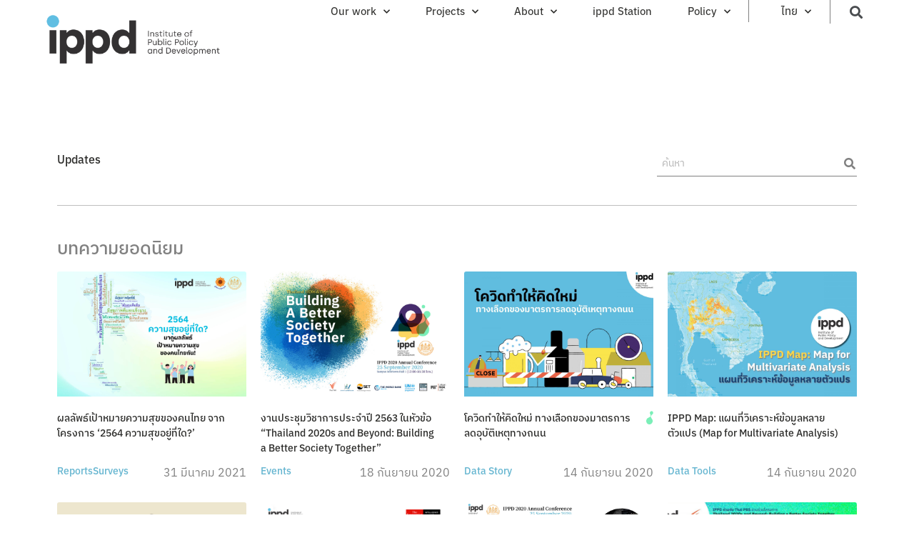

--- FILE ---
content_type: text/html; charset=UTF-8
request_url: https://ippd.or.th/update/
body_size: 15478
content:
<!doctype html>
<html lang="th">
<head>
	<meta charset="UTF-8">
		<meta name="viewport" content="width=device-width, initial-scale=1">
	<link rel="profile" href="https://gmpg.org/xfn/11">
	<title>Update &#8211; IPPD</title>
<meta name='robots' content='max-image-preview:large' />
<link rel='dns-prefetch' href='//www.googletagmanager.com' />
<link rel="alternate" type="application/rss+xml" title="IPPD &raquo; ฟีด" href="https://ippd.or.th/feed/" />
<link rel="alternate" type="application/rss+xml" title="IPPD &raquo; ฟีดความเห็น" href="https://ippd.or.th/comments/feed/" />
<script>
window._wpemojiSettings = {"baseUrl":"https:\/\/s.w.org\/images\/core\/emoji\/14.0.0\/72x72\/","ext":".png","svgUrl":"https:\/\/s.w.org\/images\/core\/emoji\/14.0.0\/svg\/","svgExt":".svg","source":{"concatemoji":"https:\/\/ippd.or.th\/wp-includes\/js\/wp-emoji-release.min.js?ver=6.4.7"}};
/*! This file is auto-generated */
!function(i,n){var o,s,e;function c(e){try{var t={supportTests:e,timestamp:(new Date).valueOf()};sessionStorage.setItem(o,JSON.stringify(t))}catch(e){}}function p(e,t,n){e.clearRect(0,0,e.canvas.width,e.canvas.height),e.fillText(t,0,0);var t=new Uint32Array(e.getImageData(0,0,e.canvas.width,e.canvas.height).data),r=(e.clearRect(0,0,e.canvas.width,e.canvas.height),e.fillText(n,0,0),new Uint32Array(e.getImageData(0,0,e.canvas.width,e.canvas.height).data));return t.every(function(e,t){return e===r[t]})}function u(e,t,n){switch(t){case"flag":return n(e,"\ud83c\udff3\ufe0f\u200d\u26a7\ufe0f","\ud83c\udff3\ufe0f\u200b\u26a7\ufe0f")?!1:!n(e,"\ud83c\uddfa\ud83c\uddf3","\ud83c\uddfa\u200b\ud83c\uddf3")&&!n(e,"\ud83c\udff4\udb40\udc67\udb40\udc62\udb40\udc65\udb40\udc6e\udb40\udc67\udb40\udc7f","\ud83c\udff4\u200b\udb40\udc67\u200b\udb40\udc62\u200b\udb40\udc65\u200b\udb40\udc6e\u200b\udb40\udc67\u200b\udb40\udc7f");case"emoji":return!n(e,"\ud83e\udef1\ud83c\udffb\u200d\ud83e\udef2\ud83c\udfff","\ud83e\udef1\ud83c\udffb\u200b\ud83e\udef2\ud83c\udfff")}return!1}function f(e,t,n){var r="undefined"!=typeof WorkerGlobalScope&&self instanceof WorkerGlobalScope?new OffscreenCanvas(300,150):i.createElement("canvas"),a=r.getContext("2d",{willReadFrequently:!0}),o=(a.textBaseline="top",a.font="600 32px Arial",{});return e.forEach(function(e){o[e]=t(a,e,n)}),o}function t(e){var t=i.createElement("script");t.src=e,t.defer=!0,i.head.appendChild(t)}"undefined"!=typeof Promise&&(o="wpEmojiSettingsSupports",s=["flag","emoji"],n.supports={everything:!0,everythingExceptFlag:!0},e=new Promise(function(e){i.addEventListener("DOMContentLoaded",e,{once:!0})}),new Promise(function(t){var n=function(){try{var e=JSON.parse(sessionStorage.getItem(o));if("object"==typeof e&&"number"==typeof e.timestamp&&(new Date).valueOf()<e.timestamp+604800&&"object"==typeof e.supportTests)return e.supportTests}catch(e){}return null}();if(!n){if("undefined"!=typeof Worker&&"undefined"!=typeof OffscreenCanvas&&"undefined"!=typeof URL&&URL.createObjectURL&&"undefined"!=typeof Blob)try{var e="postMessage("+f.toString()+"("+[JSON.stringify(s),u.toString(),p.toString()].join(",")+"));",r=new Blob([e],{type:"text/javascript"}),a=new Worker(URL.createObjectURL(r),{name:"wpTestEmojiSupports"});return void(a.onmessage=function(e){c(n=e.data),a.terminate(),t(n)})}catch(e){}c(n=f(s,u,p))}t(n)}).then(function(e){for(var t in e)n.supports[t]=e[t],n.supports.everything=n.supports.everything&&n.supports[t],"flag"!==t&&(n.supports.everythingExceptFlag=n.supports.everythingExceptFlag&&n.supports[t]);n.supports.everythingExceptFlag=n.supports.everythingExceptFlag&&!n.supports.flag,n.DOMReady=!1,n.readyCallback=function(){n.DOMReady=!0}}).then(function(){return e}).then(function(){var e;n.supports.everything||(n.readyCallback(),(e=n.source||{}).concatemoji?t(e.concatemoji):e.wpemoji&&e.twemoji&&(t(e.twemoji),t(e.wpemoji)))}))}((window,document),window._wpemojiSettings);
</script>
<link rel="stylesheet" type="text/css" href="https://use.typekit.net/wdz4hva.css"><style id='wp-emoji-styles-inline-css'>

	img.wp-smiley, img.emoji {
		display: inline !important;
		border: none !important;
		box-shadow: none !important;
		height: 1em !important;
		width: 1em !important;
		margin: 0 0.07em !important;
		vertical-align: -0.1em !important;
		background: none !important;
		padding: 0 !important;
	}
</style>
<link rel='stylesheet' id='wp-block-library-css' href='https://ippd.or.th/wp-includes/css/dist/block-library/style.min.css?ver=6.4.7' media='all' />
<style id='classic-theme-styles-inline-css'>
/*! This file is auto-generated */
.wp-block-button__link{color:#fff;background-color:#32373c;border-radius:9999px;box-shadow:none;text-decoration:none;padding:calc(.667em + 2px) calc(1.333em + 2px);font-size:1.125em}.wp-block-file__button{background:#32373c;color:#fff;text-decoration:none}
</style>
<style id='global-styles-inline-css'>
body{--wp--preset--color--black: #000000;--wp--preset--color--cyan-bluish-gray: #abb8c3;--wp--preset--color--white: #ffffff;--wp--preset--color--pale-pink: #f78da7;--wp--preset--color--vivid-red: #cf2e2e;--wp--preset--color--luminous-vivid-orange: #ff6900;--wp--preset--color--luminous-vivid-amber: #fcb900;--wp--preset--color--light-green-cyan: #7bdcb5;--wp--preset--color--vivid-green-cyan: #00d084;--wp--preset--color--pale-cyan-blue: #8ed1fc;--wp--preset--color--vivid-cyan-blue: #0693e3;--wp--preset--color--vivid-purple: #9b51e0;--wp--preset--gradient--vivid-cyan-blue-to-vivid-purple: linear-gradient(135deg,rgba(6,147,227,1) 0%,rgb(155,81,224) 100%);--wp--preset--gradient--light-green-cyan-to-vivid-green-cyan: linear-gradient(135deg,rgb(122,220,180) 0%,rgb(0,208,130) 100%);--wp--preset--gradient--luminous-vivid-amber-to-luminous-vivid-orange: linear-gradient(135deg,rgba(252,185,0,1) 0%,rgba(255,105,0,1) 100%);--wp--preset--gradient--luminous-vivid-orange-to-vivid-red: linear-gradient(135deg,rgba(255,105,0,1) 0%,rgb(207,46,46) 100%);--wp--preset--gradient--very-light-gray-to-cyan-bluish-gray: linear-gradient(135deg,rgb(238,238,238) 0%,rgb(169,184,195) 100%);--wp--preset--gradient--cool-to-warm-spectrum: linear-gradient(135deg,rgb(74,234,220) 0%,rgb(151,120,209) 20%,rgb(207,42,186) 40%,rgb(238,44,130) 60%,rgb(251,105,98) 80%,rgb(254,248,76) 100%);--wp--preset--gradient--blush-light-purple: linear-gradient(135deg,rgb(255,206,236) 0%,rgb(152,150,240) 100%);--wp--preset--gradient--blush-bordeaux: linear-gradient(135deg,rgb(254,205,165) 0%,rgb(254,45,45) 50%,rgb(107,0,62) 100%);--wp--preset--gradient--luminous-dusk: linear-gradient(135deg,rgb(255,203,112) 0%,rgb(199,81,192) 50%,rgb(65,88,208) 100%);--wp--preset--gradient--pale-ocean: linear-gradient(135deg,rgb(255,245,203) 0%,rgb(182,227,212) 50%,rgb(51,167,181) 100%);--wp--preset--gradient--electric-grass: linear-gradient(135deg,rgb(202,248,128) 0%,rgb(113,206,126) 100%);--wp--preset--gradient--midnight: linear-gradient(135deg,rgb(2,3,129) 0%,rgb(40,116,252) 100%);--wp--preset--font-size--small: 13px;--wp--preset--font-size--medium: 20px;--wp--preset--font-size--large: 36px;--wp--preset--font-size--x-large: 42px;--wp--preset--spacing--20: 0.44rem;--wp--preset--spacing--30: 0.67rem;--wp--preset--spacing--40: 1rem;--wp--preset--spacing--50: 1.5rem;--wp--preset--spacing--60: 2.25rem;--wp--preset--spacing--70: 3.38rem;--wp--preset--spacing--80: 5.06rem;--wp--preset--shadow--natural: 6px 6px 9px rgba(0, 0, 0, 0.2);--wp--preset--shadow--deep: 12px 12px 50px rgba(0, 0, 0, 0.4);--wp--preset--shadow--sharp: 6px 6px 0px rgba(0, 0, 0, 0.2);--wp--preset--shadow--outlined: 6px 6px 0px -3px rgba(255, 255, 255, 1), 6px 6px rgba(0, 0, 0, 1);--wp--preset--shadow--crisp: 6px 6px 0px rgba(0, 0, 0, 1);}:where(.is-layout-flex){gap: 0.5em;}:where(.is-layout-grid){gap: 0.5em;}body .is-layout-flow > .alignleft{float: left;margin-inline-start: 0;margin-inline-end: 2em;}body .is-layout-flow > .alignright{float: right;margin-inline-start: 2em;margin-inline-end: 0;}body .is-layout-flow > .aligncenter{margin-left: auto !important;margin-right: auto !important;}body .is-layout-constrained > .alignleft{float: left;margin-inline-start: 0;margin-inline-end: 2em;}body .is-layout-constrained > .alignright{float: right;margin-inline-start: 2em;margin-inline-end: 0;}body .is-layout-constrained > .aligncenter{margin-left: auto !important;margin-right: auto !important;}body .is-layout-constrained > :where(:not(.alignleft):not(.alignright):not(.alignfull)){max-width: var(--wp--style--global--content-size);margin-left: auto !important;margin-right: auto !important;}body .is-layout-constrained > .alignwide{max-width: var(--wp--style--global--wide-size);}body .is-layout-flex{display: flex;}body .is-layout-flex{flex-wrap: wrap;align-items: center;}body .is-layout-flex > *{margin: 0;}body .is-layout-grid{display: grid;}body .is-layout-grid > *{margin: 0;}:where(.wp-block-columns.is-layout-flex){gap: 2em;}:where(.wp-block-columns.is-layout-grid){gap: 2em;}:where(.wp-block-post-template.is-layout-flex){gap: 1.25em;}:where(.wp-block-post-template.is-layout-grid){gap: 1.25em;}.has-black-color{color: var(--wp--preset--color--black) !important;}.has-cyan-bluish-gray-color{color: var(--wp--preset--color--cyan-bluish-gray) !important;}.has-white-color{color: var(--wp--preset--color--white) !important;}.has-pale-pink-color{color: var(--wp--preset--color--pale-pink) !important;}.has-vivid-red-color{color: var(--wp--preset--color--vivid-red) !important;}.has-luminous-vivid-orange-color{color: var(--wp--preset--color--luminous-vivid-orange) !important;}.has-luminous-vivid-amber-color{color: var(--wp--preset--color--luminous-vivid-amber) !important;}.has-light-green-cyan-color{color: var(--wp--preset--color--light-green-cyan) !important;}.has-vivid-green-cyan-color{color: var(--wp--preset--color--vivid-green-cyan) !important;}.has-pale-cyan-blue-color{color: var(--wp--preset--color--pale-cyan-blue) !important;}.has-vivid-cyan-blue-color{color: var(--wp--preset--color--vivid-cyan-blue) !important;}.has-vivid-purple-color{color: var(--wp--preset--color--vivid-purple) !important;}.has-black-background-color{background-color: var(--wp--preset--color--black) !important;}.has-cyan-bluish-gray-background-color{background-color: var(--wp--preset--color--cyan-bluish-gray) !important;}.has-white-background-color{background-color: var(--wp--preset--color--white) !important;}.has-pale-pink-background-color{background-color: var(--wp--preset--color--pale-pink) !important;}.has-vivid-red-background-color{background-color: var(--wp--preset--color--vivid-red) !important;}.has-luminous-vivid-orange-background-color{background-color: var(--wp--preset--color--luminous-vivid-orange) !important;}.has-luminous-vivid-amber-background-color{background-color: var(--wp--preset--color--luminous-vivid-amber) !important;}.has-light-green-cyan-background-color{background-color: var(--wp--preset--color--light-green-cyan) !important;}.has-vivid-green-cyan-background-color{background-color: var(--wp--preset--color--vivid-green-cyan) !important;}.has-pale-cyan-blue-background-color{background-color: var(--wp--preset--color--pale-cyan-blue) !important;}.has-vivid-cyan-blue-background-color{background-color: var(--wp--preset--color--vivid-cyan-blue) !important;}.has-vivid-purple-background-color{background-color: var(--wp--preset--color--vivid-purple) !important;}.has-black-border-color{border-color: var(--wp--preset--color--black) !important;}.has-cyan-bluish-gray-border-color{border-color: var(--wp--preset--color--cyan-bluish-gray) !important;}.has-white-border-color{border-color: var(--wp--preset--color--white) !important;}.has-pale-pink-border-color{border-color: var(--wp--preset--color--pale-pink) !important;}.has-vivid-red-border-color{border-color: var(--wp--preset--color--vivid-red) !important;}.has-luminous-vivid-orange-border-color{border-color: var(--wp--preset--color--luminous-vivid-orange) !important;}.has-luminous-vivid-amber-border-color{border-color: var(--wp--preset--color--luminous-vivid-amber) !important;}.has-light-green-cyan-border-color{border-color: var(--wp--preset--color--light-green-cyan) !important;}.has-vivid-green-cyan-border-color{border-color: var(--wp--preset--color--vivid-green-cyan) !important;}.has-pale-cyan-blue-border-color{border-color: var(--wp--preset--color--pale-cyan-blue) !important;}.has-vivid-cyan-blue-border-color{border-color: var(--wp--preset--color--vivid-cyan-blue) !important;}.has-vivid-purple-border-color{border-color: var(--wp--preset--color--vivid-purple) !important;}.has-vivid-cyan-blue-to-vivid-purple-gradient-background{background: var(--wp--preset--gradient--vivid-cyan-blue-to-vivid-purple) !important;}.has-light-green-cyan-to-vivid-green-cyan-gradient-background{background: var(--wp--preset--gradient--light-green-cyan-to-vivid-green-cyan) !important;}.has-luminous-vivid-amber-to-luminous-vivid-orange-gradient-background{background: var(--wp--preset--gradient--luminous-vivid-amber-to-luminous-vivid-orange) !important;}.has-luminous-vivid-orange-to-vivid-red-gradient-background{background: var(--wp--preset--gradient--luminous-vivid-orange-to-vivid-red) !important;}.has-very-light-gray-to-cyan-bluish-gray-gradient-background{background: var(--wp--preset--gradient--very-light-gray-to-cyan-bluish-gray) !important;}.has-cool-to-warm-spectrum-gradient-background{background: var(--wp--preset--gradient--cool-to-warm-spectrum) !important;}.has-blush-light-purple-gradient-background{background: var(--wp--preset--gradient--blush-light-purple) !important;}.has-blush-bordeaux-gradient-background{background: var(--wp--preset--gradient--blush-bordeaux) !important;}.has-luminous-dusk-gradient-background{background: var(--wp--preset--gradient--luminous-dusk) !important;}.has-pale-ocean-gradient-background{background: var(--wp--preset--gradient--pale-ocean) !important;}.has-electric-grass-gradient-background{background: var(--wp--preset--gradient--electric-grass) !important;}.has-midnight-gradient-background{background: var(--wp--preset--gradient--midnight) !important;}.has-small-font-size{font-size: var(--wp--preset--font-size--small) !important;}.has-medium-font-size{font-size: var(--wp--preset--font-size--medium) !important;}.has-large-font-size{font-size: var(--wp--preset--font-size--large) !important;}.has-x-large-font-size{font-size: var(--wp--preset--font-size--x-large) !important;}
.wp-block-navigation a:where(:not(.wp-element-button)){color: inherit;}
:where(.wp-block-post-template.is-layout-flex){gap: 1.25em;}:where(.wp-block-post-template.is-layout-grid){gap: 1.25em;}
:where(.wp-block-columns.is-layout-flex){gap: 2em;}:where(.wp-block-columns.is-layout-grid){gap: 2em;}
.wp-block-pullquote{font-size: 1.5em;line-height: 1.6;}
</style>
<link rel='stylesheet' id='dashicons-css' href='https://ippd.or.th/wp-includes/css/dashicons.min.css?ver=6.4.7' media='all' />
<link rel='stylesheet' id='post-views-counter-frontend-css' href='https://ippd.or.th/wp-content/plugins/post-views-counter/css/frontend.min.css?ver=1.4.7' media='all' />
<link rel='stylesheet' id='wpml-legacy-dropdown-click-0-css' href='//ippd.or.th/wp-content/plugins/sitepress-multilingual-cms/templates/language-switchers/legacy-dropdown-click/style.css?ver=1' media='all' />
<link rel='stylesheet' id='wpml-menu-item-0-css' href='//ippd.or.th/wp-content/plugins/sitepress-multilingual-cms/templates/language-switchers/menu-item/style.css?ver=1' media='all' />
<link rel='stylesheet' id='hello-elementor-css' href='https://ippd.or.th/wp-content/themes/hello-elementor/style.min.css?ver=2.6.1' media='all' />
<link rel='stylesheet' id='hello-elementor-theme-style-css' href='https://ippd.or.th/wp-content/themes/hello-elementor/theme.min.css?ver=2.6.1' media='all' />
<link rel='stylesheet' id='elementor-icons-css' href='https://ippd.or.th/wp-content/plugins/elementor/assets/lib/eicons/css/elementor-icons.min.css?ver=5.16.0' media='all' />
<link rel='stylesheet' id='elementor-frontend-legacy-css' href='https://ippd.or.th/wp-content/plugins/elementor/assets/css/frontend-legacy.min.css?ver=3.9.2' media='all' />
<link rel='stylesheet' id='elementor-frontend-css' href='https://ippd.or.th/wp-content/plugins/elementor/assets/css/frontend.min.css?ver=3.9.2' media='all' />
<link rel='stylesheet' id='elementor-post-2725-css' href='https://ippd.or.th/wp-content/uploads/elementor/css/post-2725.css?ver=1672952592' media='all' />
<link rel='stylesheet' id='elementor-pro-css' href='https://ippd.or.th/wp-content/plugins/elementor-pro/assets/css/frontend.min.css?ver=3.9.2' media='all' />
<link rel='stylesheet' id='font-awesome-5-all-css' href='https://ippd.or.th/wp-content/plugins/elementor/assets/lib/font-awesome/css/all.min.css?ver=3.9.2' media='all' />
<link rel='stylesheet' id='font-awesome-4-shim-css' href='https://ippd.or.th/wp-content/plugins/elementor/assets/lib/font-awesome/css/v4-shims.min.css?ver=3.9.2' media='all' />
<link rel='stylesheet' id='she-header-style-css' href='https://ippd.or.th/wp-content/plugins/sticky-header-effects-for-elementor/assets/css/she-header-style.css?ver=1.5.5' media='all' />
<link rel='stylesheet' id='elementor-global-css' href='https://ippd.or.th/wp-content/uploads/elementor/css/global.css?ver=1672952594' media='all' />
<link rel='stylesheet' id='elementor-post-636-css' href='https://ippd.or.th/wp-content/uploads/elementor/css/post-636.css?ver=1674933049' media='all' />
<link rel='stylesheet' id='fluentform-elementor-widget-css' href='https://ippd.or.th/wp-content/plugins/fluentform/public/css/fluent-forms-elementor-widget.css?ver=4.3.22' media='all' />
<link rel='stylesheet' id='elementor-post-5-css' href='https://ippd.or.th/wp-content/uploads/elementor/css/post-5.css?ver=1672952594' media='all' />
<link rel='stylesheet' id='elementor-post-304-css' href='https://ippd.or.th/wp-content/uploads/elementor/css/post-304.css?ver=1672952594' media='all' />
<link rel='stylesheet' id='ecs-styles-css' href='https://ippd.or.th/wp-content/plugins/ele-custom-skin/assets/css/ecs-style.css?ver=3.1.7' media='all' />
<link rel='stylesheet' id='elementor-post-5505-css' href='https://ippd.or.th/wp-content/uploads/elementor/css/post-5505.css?ver=1601988228' media='all' />
<link rel='stylesheet' id='elementor-icons-shared-0-css' href='https://ippd.or.th/wp-content/plugins/elementor/assets/lib/font-awesome/css/fontawesome.min.css?ver=5.15.3' media='all' />
<link rel='stylesheet' id='elementor-icons-fa-solid-css' href='https://ippd.or.th/wp-content/plugins/elementor/assets/lib/font-awesome/css/solid.min.css?ver=5.15.3' media='all' />
<link rel='stylesheet' id='elementor-icons-fa-brands-css' href='https://ippd.or.th/wp-content/plugins/elementor/assets/lib/font-awesome/css/brands.min.css?ver=5.15.3' media='all' />
<script src="https://ippd.or.th/wp-includes/js/jquery/jquery.min.js?ver=3.7.1" id="jquery-core-js"></script>
<script src="https://ippd.or.th/wp-includes/js/jquery/jquery-migrate.min.js?ver=3.4.1" id="jquery-migrate-js"></script>
<script src="//ippd.or.th/wp-content/plugins/sitepress-multilingual-cms/templates/language-switchers/legacy-dropdown-click/script.js?ver=1" id="wpml-legacy-dropdown-click-0-js"></script>
<script src="https://ippd.or.th/wp-content/plugins/elementor/assets/lib/font-awesome/js/v4-shims.min.js?ver=3.9.2" id="font-awesome-4-shim-js"></script>
<script src="https://ippd.or.th/wp-content/plugins/sticky-header-effects-for-elementor/assets/js/she-header.js?ver=1.5.5" id="she-header-js"></script>

<!-- Google Analytics snippet added by Site Kit -->
<script src="https://www.googletagmanager.com/gtag/js?id=UA-168823244-1" id="google_gtagjs-js" async></script>
<script id="google_gtagjs-js-after">
window.dataLayer = window.dataLayer || [];function gtag(){dataLayer.push(arguments);}
gtag('set', 'linker', {"domains":["ippd.or.th"]} );
gtag("js", new Date());
gtag("set", "developer_id.dZTNiMT", true);
gtag("config", "UA-168823244-1", {"anonymize_ip":true});
</script>

<!-- End Google Analytics snippet added by Site Kit -->
<script id="ecs_ajax_load-js-extra">
var ecs_ajax_params = {"ajaxurl":"https:\/\/ippd.or.th\/wp-admin\/admin-ajax.php","posts":"{\"page\":0,\"pagename\":\"update\",\"error\":\"\",\"m\":\"\",\"p\":0,\"post_parent\":\"\",\"subpost\":\"\",\"subpost_id\":\"\",\"attachment\":\"\",\"attachment_id\":0,\"name\":\"update\",\"page_id\":0,\"second\":\"\",\"minute\":\"\",\"hour\":\"\",\"day\":0,\"monthnum\":0,\"year\":0,\"w\":0,\"category_name\":\"\",\"tag\":\"\",\"cat\":\"\",\"tag_id\":\"\",\"author\":\"\",\"author_name\":\"\",\"feed\":\"\",\"tb\":\"\",\"paged\":0,\"meta_key\":\"\",\"meta_value\":\"\",\"preview\":\"\",\"s\":\"\",\"sentence\":\"\",\"title\":\"\",\"fields\":\"\",\"menu_order\":\"\",\"embed\":\"\",\"category__in\":[],\"category__not_in\":[],\"category__and\":[],\"post__in\":[],\"post__not_in\":[],\"post_name__in\":[],\"tag__in\":[],\"tag__not_in\":[],\"tag__and\":[],\"tag_slug__in\":[],\"tag_slug__and\":[],\"post_parent__in\":[],\"post_parent__not_in\":[],\"author__in\":[],\"author__not_in\":[],\"search_columns\":[],\"post_type\":[\"post\",\"page\",\"e-landing-page\"],\"ignore_sticky_posts\":false,\"suppress_filters\":false,\"cache_results\":true,\"update_post_term_cache\":true,\"update_menu_item_cache\":false,\"lazy_load_term_meta\":true,\"update_post_meta_cache\":true,\"posts_per_page\":10,\"nopaging\":false,\"comments_per_page\":\"50\",\"no_found_rows\":false,\"order\":\"DESC\"}"};
</script>
<script src="https://ippd.or.th/wp-content/plugins/ele-custom-skin/assets/js/ecs_ajax_pagination.js?ver=3.1.7" id="ecs_ajax_load-js"></script>
<script src="https://ippd.or.th/wp-content/plugins/ele-custom-skin/assets/js/ecs.js?ver=3.1.7" id="ecs-script-js"></script>
<link rel="https://api.w.org/" href="https://ippd.or.th/wp-json/" /><link rel="alternate" type="application/json" href="https://ippd.or.th/wp-json/wp/v2/pages/636" /><link rel="EditURI" type="application/rsd+xml" title="RSD" href="https://ippd.or.th/xmlrpc.php?rsd" />
<meta name="generator" content="WordPress 6.4.7" />
<link rel="canonical" href="https://ippd.or.th/update/" />
<link rel='shortlink' href='https://ippd.or.th/?p=636' />
<link rel="alternate" type="application/json+oembed" href="https://ippd.or.th/wp-json/oembed/1.0/embed?url=https%3A%2F%2Fippd.or.th%2Fupdate%2F" />
<link rel="alternate" type="text/xml+oembed" href="https://ippd.or.th/wp-json/oembed/1.0/embed?url=https%3A%2F%2Fippd.or.th%2Fupdate%2F&#038;format=xml" />
<meta name="generator" content="WPML ver:4.4.3 stt:1,52;" />
<meta name="cdp-version" content="1.3.7" /><!-- start Simple Custom CSS and JS -->
<script>
jQuery(function($) {
    $('article .elementor-post__text').prepend('<div class="cat_img"></div');
    $('article.category-foresight-futures-lab .cat_img').append('<img src="/wp-content/uploads/2019/11/Path-72@2x.png">');
    $('article.category-data-intelligence-lab .cat_img').append('<img src="/wp-content/uploads/2019/11/Path-73@2x.png">');
    $('article.category-policy-design-testing-lab .cat_img').append('<img src="/wp-content/uploads/2019/11/Path-74@2x.png">');
    $('article.category-public-opinion-dialogue-lab .cat_img').append('<img src="/wp-content/uploads/2019/11/Path-75@2x.png">');
    $('article.category-beyond-growth .cat_img').append('<img src="/wp-content/uploads/2020/08/SHAPE4@2x.png">');
    $('article.category-plastic-project .cat_img').append('<img src="/wp-content/uploads/2020/08/plastic-02.png">');
  
    $('article.category-foresight-futures-lab-en .cat_img').append('<img src="/wp-content/uploads/2019/11/Path-72@2x.png">');
    $('article.category-data-intelligence-lab-en .cat_img').append('<img src="/wp-content/uploads/2019/11/Path-73@2x.png">');
    $('article.category-policy-design-testing-lab-en .cat_img').append('<img src="/wp-content/uploads/2019/11/Path-74@2x.png">');
    $('article.category-public-opinion-dialogue-lab-en .cat_img').append('<img src="/wp-content/uploads/2019/11/Path-75@2x.png">');
    $('article.category-beyond-growth-en .cat_img').append('<img src="/wp-content/uploads/2020/08/SHAPE4@2x.png">');
    $('article.category-plastic-project-en .cat_img').append('<img src="/wp-content/uploads/2020/08/plastic-02.png">');
    
    $('.single .elementor-post-info').prepend('<div class="cat_img"></div');
    $('.single .category-foresight-futures-lab .elementor-post-info .cat_img').append('<img src="/wp-content/uploads/2019/11/Path-72@2x.png">');
    $('.single .category-data-intelligence-lab .elementor-post-info .cat_img').append('<img src="/wp-content/uploads/2019/11/Path-73@2x.png">');
    $('.single .category-policy-design-testing-lab .elementor-post-info .cat_img').append('<img src="/wp-content/uploads/2019/11/Path-74@2x.png">');
    $('.single .category-public-opinion-dialogue-lab .elementor-post-info .cat_img').append('<img src="/wp-content/uploads/2019/11/Path-75@2x.png">');
    $('.single .category-beyond-growth .elementor-post-info .cat_img').append('<img src="/wp-content/uploads/2020/08/SHAPE4@2x.png">');
    $('.single .category-plastic-project .elementor-post-info .cat_img').append('<img src="/wp-content/uploads/2020/08/plastic-02.png">');
  
    $('.single .category-foresight-futures-lab-en .elementor-post-info .cat_img').append('<img src="/wp-content/uploads/2019/11/Path-72@2x.png">');
    $('.single .category-data-intelligence-lab-en .elementor-post-info .cat_img').append('<img src="/wp-content/uploads/2019/11/Path-73@2x.png">');
    $('.single .category-policy-design-testing-lab-en .elementor-post-info .cat_img').append('<img src="/wp-content/uploads/2019/11/Path-74@2x.png">');
    $('.single .category-public-opinion-dialogue-lab-en .elementor-post-info .cat_img').append('<img src="/wp-content/uploads/2019/11/Path-75@2x.png">');
    $('.single .category-beyond-growth-en .elementor-post-info .cat_img').append('<img src="/wp-content/uploads/2020/08/SHAPE4@2x.png">');
    $('.single .category-plastic-project-en .elementor-post-info .cat_img').append('<img src="/wp-content/uploads/2020/08/plastic-02.png">');
    
    $('article .elementor-post__meta-data').prepend('<div class="our_work"></div');
    $('article.category-articles .our_work').append('<a href="/category/articles/">Articles</a>');
    $('article.category-activities-talk .our_work').append('<a href="/articles/">Activities & Talk</a>');
    $('article.category-reports .our_work').append('<a href="/category/reports/">Reports</a>');
    $('article.category-events .our_work').append('<a href="/category/events/">Events</a>');
    $('article.category-data-story .our_work').append('<a href="/category/data-story/">Data Story</a>');
    $('article.category-data-tools .our_work').append('<a href="/category/data-tools/">Data Tools</a>');
    $('article.category-surveys .our_work').append('<a href="/category/surveys/">Surveys</a>');
  
    $('article.category-articles-en .our_work').append('<a href="/category/articles/">Articles</a>');
    $('article.category-activities-talk-en .our_work').append('<a href="/articles/">Activities & Talk</a>');
    $('article.category-reports-en .our_work').append('<a href="/category/reports/">Reports</a>');
    $('article.category-events-en .our_work').append('<a href="/category/events/">Events</a>');
    $('article.category-data-story-en .our_work').append('<a href="/category/data-story/">Data Story</a>');
    $('article.category-data-tools-en .our_work').append('<a href="/category/data-tools/">Data Tools</a>');
    $('article.category-surveys-en .our_work').append('<a href="/category/surveys/">Surveys</a>');
});</script>
<!-- end Simple Custom CSS and JS -->
<meta name="generator" content="Site Kit by Google 1.90.1" /><link rel="icon" href="https://ippd.or.th/wp-content/uploads/2019/11/cropped-ippd-32x32.png" sizes="32x32" />
<link rel="icon" href="https://ippd.or.th/wp-content/uploads/2019/11/cropped-ippd-192x192.png" sizes="192x192" />
<link rel="apple-touch-icon" href="https://ippd.or.th/wp-content/uploads/2019/11/cropped-ippd-180x180.png" />
<meta name="msapplication-TileImage" content="https://ippd.or.th/wp-content/uploads/2019/11/cropped-ippd-270x270.png" />
		<style id="wp-custom-css">
			a{color:#2D2D2B;}
a:hover,a:active,a:focus,a:focus-within{color:#64B5D0!important;background-color:transparent;transition: all 0.5s ease;outline:initial}
.elementor-widget-breadcrumbs {font-size:26px;font-family: "ibm-plex-thai", Sans-serif;}
.elementor-widget-breadcrumbs a,.elementor-widget-breadcrumbs .breadcrumb_last {font-size:14px}
.elementor-widget-breadcrumbs a {margin-right: 20px;top: -3px;position: relative;}
.elementor-widget-breadcrumbs .breadcrumb_last {margin-left: 20px;top: -3px;position: relative;}
article .elementor-post__title {width:93%;float:left;}
article .cat_img {width:10px;float:right;}
article .cat_img img {display:block;width:10px;margin-bottom:4px;}
article .our_work {float:left;font-size:14px;}
article .our_work a {color:#64B5D0;}
.single .cat_img {right:0;position:absolute;}
.single .elementor-widget-post-info .cat_img img {margin-left:10px;height:20px;}
.wpml-ls-legacy-dropdown-click a {background:transparent;border:0;width:60px;font-family: "ibm-plex-thai", Sans-serif;color:#808080;font-size:15px;}
.wpml-ls-legacy-dropdown-click a:hover {background:transparent;}
.wpml-ls-legacy-dropdown-click .wpml-ls-sub-menu{width:60px;border:0;}
.wpml-ls-legacy-dropdown-click a:hover, .wpml-ls-legacy-dropdown-click a:focus, .wpml-ls-legacy-dropdown-click .wpml-ls-current-language:hover>a {background:transparent;}

#highlight article .elementor-post__title {width:100%;float:none;}
#highlight article .cat_img {width:100%;float:none;text-align: center;}
#highlight article .cat_img img {display:inline-block;width:auto;height:24px;margin:10px;}
#highlight article .our_work {float: none;display: inline-block;}
#cn-notice-text {
	font-family: "ibm-plex-thai", Sans-serif;
	padding: 0 50px;
}
#cn-notice-text a {
	color: white;
	text-decoration: underline;
}
.cn-button.bootstrap {
	background: #64B5D0;
}		</style>
		</head>
<body class="page-template-default page page-id-636 wp-custom-logo elementor-default elementor-kit-2725 elementor-page elementor-page-636">


<a class="skip-link screen-reader-text" href="#content">
	Skip to content</a>

		<div data-elementor-type="header" data-elementor-id="5" class="elementor elementor-5 elementor-location-header">
					<div class="elementor-section-wrap">
								<section class="elementor-section elementor-top-section elementor-element elementor-element-5963a32 elementor-section-stretched elementor-section-content-top elementor-section-full_width she-header-yes she-header-hide-on-scroll-yes elementor-section-height-default elementor-section-height-default" data-id="5963a32" data-element_type="section" data-settings="{&quot;stretch_section&quot;:&quot;section-stretched&quot;,&quot;sticky&quot;:&quot;top&quot;,&quot;transparent&quot;:&quot;yes&quot;,&quot;scroll_distance&quot;:{&quot;unit&quot;:&quot;px&quot;,&quot;size&quot;:141,&quot;sizes&quot;:[]},&quot;transparent_header_show&quot;:&quot;yes&quot;,&quot;background_show&quot;:&quot;yes&quot;,&quot;background&quot;:&quot;#ffffff&quot;,&quot;shrink_header&quot;:&quot;yes&quot;,&quot;custom_height_header&quot;:{&quot;unit&quot;:&quot;px&quot;,&quot;size&quot;:&quot;&quot;,&quot;sizes&quot;:[]},&quot;custom_height_header_mobile&quot;:{&quot;unit&quot;:&quot;px&quot;,&quot;size&quot;:25,&quot;sizes&quot;:[]},&quot;hide_header&quot;:&quot;yes&quot;,&quot;sticky_on&quot;:[&quot;desktop&quot;,&quot;tablet&quot;,&quot;mobile&quot;],&quot;sticky_offset&quot;:0,&quot;sticky_effects_offset&quot;:0,&quot;transparent_on&quot;:[&quot;desktop&quot;,&quot;tablet&quot;,&quot;mobile&quot;],&quot;scroll_distance_tablet&quot;:{&quot;unit&quot;:&quot;px&quot;,&quot;size&quot;:&quot;&quot;,&quot;sizes&quot;:[]},&quot;scroll_distance_mobile&quot;:{&quot;unit&quot;:&quot;px&quot;,&quot;size&quot;:&quot;&quot;,&quot;sizes&quot;:[]},&quot;custom_height_header_tablet&quot;:{&quot;unit&quot;:&quot;px&quot;,&quot;size&quot;:&quot;&quot;,&quot;sizes&quot;:[]},&quot;scroll_distance_hide_header&quot;:{&quot;unit&quot;:&quot;px&quot;,&quot;size&quot;:500,&quot;sizes&quot;:[]},&quot;scroll_distance_hide_header_tablet&quot;:{&quot;unit&quot;:&quot;px&quot;,&quot;size&quot;:&quot;&quot;,&quot;sizes&quot;:[]},&quot;scroll_distance_hide_header_mobile&quot;:{&quot;unit&quot;:&quot;px&quot;,&quot;size&quot;:&quot;&quot;,&quot;sizes&quot;:[]}}">
						<div class="elementor-container elementor-column-gap-no">
							<div class="elementor-row">
					<div class="elementor-column elementor-col-100 elementor-top-column elementor-element elementor-element-e392215" data-id="e392215" data-element_type="column">
			<div class="elementor-column-wrap elementor-element-populated">
							<div class="elementor-widget-wrap">
						<section class="elementor-section elementor-inner-section elementor-element elementor-element-93f32c5 elementor-section-full_width elementor-section-height-default elementor-section-height-default" data-id="93f32c5" data-element_type="section">
						<div class="elementor-container elementor-column-gap-no">
							<div class="elementor-row">
					<div class="elementor-column elementor-col-50 elementor-inner-column elementor-element elementor-element-e491d52" data-id="e491d52" data-element_type="column">
			<div class="elementor-column-wrap elementor-element-populated">
							<div class="elementor-widget-wrap">
						<div class="elementor-element elementor-element-84d0d7e elementor-hidden-phone elementor-widget elementor-widget-theme-site-logo elementor-widget-image" data-id="84d0d7e" data-element_type="widget" data-widget_type="theme-site-logo.default">
				<div class="elementor-widget-container">
								<div class="elementor-image">
													<a href="https://ippd.or.th">
							<img width="394" height="114" src="https://ippd.or.th/wp-content/uploads/2019/11/cropped-IPPD__Horizontal_Color@2x-1-1.png" class="attachment-full size-full wp-image-429" alt="" srcset="https://ippd.or.th/wp-content/uploads/2019/11/cropped-IPPD__Horizontal_Color@2x-1-1.png 394w, https://ippd.or.th/wp-content/uploads/2019/11/cropped-IPPD__Horizontal_Color@2x-1-1-300x87.png 300w" sizes="(max-width: 394px) 100vw, 394px" />								</a>
														</div>
						</div>
				</div>
				<div class="elementor-element elementor-element-0a3eaed elementor-hidden-desktop elementor-hidden-tablet elementor-widget-mobile__width-auto elementor-widget elementor-widget-image" data-id="0a3eaed" data-element_type="widget" data-widget_type="image.default">
				<div class="elementor-widget-container">
								<div class="elementor-image">
													<a href="https://ippd.or.th/">
							<img width="300" height="205" src="https://ippd.or.th/wp-content/uploads/2019/11/IPPD__Wordmark_Color@3x.png" class="attachment-full size-full wp-image-834" alt="" />								</a>
														</div>
						</div>
				</div>
						</div>
					</div>
		</div>
				<div class="elementor-column elementor-col-50 elementor-inner-column elementor-element elementor-element-065e331" data-id="065e331" data-element_type="column">
			<div class="elementor-column-wrap elementor-element-populated">
							<div class="elementor-widget-wrap">
						<div class="elementor-element elementor-element-e9a0b1c elementor-widget-mobile__width-inherit elementor-nav-menu__align-right elementor-nav-menu--stretch elementor-absolute elementor-nav-menu--dropdown-tablet elementor-nav-menu__text-align-aside elementor-nav-menu--toggle elementor-nav-menu--burger elementor-widget elementor-widget-nav-menu" data-id="e9a0b1c" data-element_type="widget" data-settings="{&quot;full_width&quot;:&quot;stretch&quot;,&quot;_position&quot;:&quot;absolute&quot;,&quot;submenu_icon&quot;:{&quot;value&quot;:&quot;&lt;i class=\&quot;fas fa-chevron-down\&quot;&gt;&lt;\/i&gt;&quot;,&quot;library&quot;:&quot;fa-solid&quot;},&quot;layout&quot;:&quot;horizontal&quot;,&quot;toggle&quot;:&quot;burger&quot;}" data-widget_type="nav-menu.default">
				<div class="elementor-widget-container">
						<nav migration_allowed="1" migrated="0" class="elementor-nav-menu--main elementor-nav-menu__container elementor-nav-menu--layout-horizontal e--pointer-underline e--animation-grow">
				<ul id="menu-1-e9a0b1c" class="elementor-nav-menu"><li class="menu-item menu-item-type-custom menu-item-object-custom menu-item-has-children menu-item-3935"><a href="#" class="elementor-item elementor-item-anchor">Our work</a>
<ul class="sub-menu elementor-nav-menu--dropdown">
	<li class="menu-item menu-item-type-post_type menu-item-object-page menu-item-4236"><a href="https://ippd.or.th/our-work/" class="elementor-sub-item">All</a></li>
	<li class="menu-item menu-item-type-taxonomy menu-item-object-category menu-item-4607"><a href="https://ippd.or.th/category/articles/" class="elementor-sub-item">Articles</a></li>
	<li class="menu-item menu-item-type-post_type menu-item-object-page menu-item-10275"><a href="https://ippd.or.th/https-ippd-or-th-elementor_libraryevents/" class="elementor-sub-item">Events</a></li>
	<li class="menu-item menu-item-type-taxonomy menu-item-object-category menu-item-4262"><a href="https://ippd.or.th/category/reports/" class="elementor-sub-item">Reports</a></li>
	<li class="menu-item menu-item-type-taxonomy menu-item-object-category menu-item-4259"><a href="https://ippd.or.th/category/data-story/" class="elementor-sub-item">Data story</a></li>
	<li class="menu-item menu-item-type-taxonomy menu-item-object-category menu-item-4260"><a href="https://ippd.or.th/category/data-tools/" class="elementor-sub-item">Data tools</a></li>
	<li class="menu-item menu-item-type-taxonomy menu-item-object-category menu-item-4263"><a href="https://ippd.or.th/category/surveys/" class="elementor-sub-item">Surveys</a></li>
</ul>
</li>
<li class="menu-item menu-item-type-custom menu-item-object-custom menu-item-has-children menu-item-3943"><a href="#" class="elementor-item elementor-item-anchor">Projects</a>
<ul class="sub-menu elementor-nav-menu--dropdown">
	<li class="menu-item menu-item-type-taxonomy menu-item-object-category menu-item-4294"><a href="https://ippd.or.th/category/beyond-growth/" class="elementor-sub-item">Beyond Growth</a></li>
	<li class="menu-item menu-item-type-taxonomy menu-item-object-category menu-item-4295"><a href="https://ippd.or.th/category/plastic-project/" class="elementor-sub-item">Plastic Project</a></li>
	<li class="menu-item menu-item-type-custom menu-item-object-custom menu-item-has-children menu-item-1379"><a href="#" class="elementor-sub-item elementor-item-anchor">Labs</a>
	<ul class="sub-menu elementor-nav-menu--dropdown">
		<li class="menu-item menu-item-type-taxonomy menu-item-object-category menu-item-708"><a href="https://ippd.or.th/category/foresight-futures-lab/" class="elementor-sub-item">Foresight &amp; Futures Lab</a></li>
		<li class="menu-item menu-item-type-taxonomy menu-item-object-category menu-item-709"><a href="https://ippd.or.th/category/data-intelligence-lab/" class="elementor-sub-item">Data &amp; Intelligence Lab</a></li>
		<li class="menu-item menu-item-type-taxonomy menu-item-object-category menu-item-710"><a href="https://ippd.or.th/category/policy-design-testing-lab/" class="elementor-sub-item">Design &amp; Testing Lab</a></li>
		<li class="menu-item menu-item-type-taxonomy menu-item-object-category menu-item-711"><a href="https://ippd.or.th/category/public-opinion-dialogue-lab/" class="elementor-sub-item">Public Opinion &amp; Dialogue Lab</a></li>
	</ul>
</li>
	<li class="menu-item menu-item-type-post_type menu-item-object-page menu-item-4320"><a href="https://ippd.or.th/collaboration/" class="elementor-sub-item">Collaboration</a></li>
</ul>
</li>
<li class="menu-item menu-item-type-custom menu-item-object-custom menu-item-has-children menu-item-3948"><a href="#" class="elementor-item elementor-item-anchor">About</a>
<ul class="sub-menu elementor-nav-menu--dropdown">
	<li class="menu-item menu-item-type-post_type menu-item-object-page menu-item-7050"><a href="https://ippd.or.th/about_th-2/" class="elementor-sub-item">About us</a></li>
	<li class="menu-item menu-item-type-post_type menu-item-object-page menu-item-7736"><a href="https://ippd.or.th/work-with/" class="elementor-sub-item">Work With</a></li>
	<li class="menu-item menu-item-type-post_type menu-item-object-page menu-item-4323"><a href="https://ippd.or.th/contact-us-2/" class="elementor-sub-item">Contact us</a></li>
</ul>
</li>
<li class="menu-item menu-item-type-post_type menu-item-object-page menu-item-8541"><a href="https://ippd.or.th/ippd-station/" class="elementor-item">ippd Station</a></li>
<li class="menu-item menu-item-type-taxonomy menu-item-object-nav_menu menu-item-has-children menu-item-7422"><a href="https://ippd.or.th/?taxonomy=nav_menu&#038;term=pdpa" class="elementor-item">Policy</a>
<ul class="sub-menu elementor-nav-menu--dropdown">
	<li class="menu-item menu-item-type-post_type menu-item-object-page menu-item-7428"><a href="https://ippd.or.th/pdpa_policy/" class="elementor-sub-item">นโยบายคุ้มครองข้อมูลส่วนบุคคล</a></li>
	<li class="menu-item menu-item-type-post_type menu-item-object-page menu-item-7429"><a href="https://ippd.or.th/cookies_policy/" class="elementor-sub-item">นโยบายคุกกี้</a></li>
	<li class="menu-item menu-item-type-post_type menu-item-object-page menu-item-11621"><a href="https://ippd.or.th/cookies_policy-2/" class="elementor-sub-item">นโยบายธรรมาภิบาลข้อมูลและปัญญาประดิษฐ์</a></li>
</ul>
</li>
<li class="menu-item wpml-ls-slot-3 wpml-ls-item wpml-ls-item-th wpml-ls-current-language wpml-ls-menu-item wpml-ls-first-item menu-item-type-wpml_ls_menu_item menu-item-object-wpml_ls_menu_item menu-item-has-children menu-item-wpml-ls-3-th"><a title="ไทย" href="https://ippd.or.th/update/" class="elementor-item"><span class="wpml-ls-native" lang="th">ไทย</span></a>
<ul class="sub-menu elementor-nav-menu--dropdown">
	<li class="menu-item wpml-ls-slot-3 wpml-ls-item wpml-ls-item-en wpml-ls-menu-item wpml-ls-last-item menu-item-type-wpml_ls_menu_item menu-item-object-wpml_ls_menu_item menu-item-wpml-ls-3-en"><a title="EN" href="https://ippd.or.th/update/" class="elementor-sub-item"><span class="wpml-ls-native" lang="en">EN</span></a></li>
</ul>
</li>
</ul>			</nav>
					<div class="elementor-menu-toggle" role="button" tabindex="0" aria-label="Menu Toggle" aria-expanded="false">
			<i aria-hidden="true" role="presentation" class="elementor-menu-toggle__icon--open eicon-menu-bar"></i><i aria-hidden="true" role="presentation" class="elementor-menu-toggle__icon--close eicon-close"></i>			<span class="elementor-screen-only">Menu</span>
		</div>
					<nav class="elementor-nav-menu--dropdown elementor-nav-menu__container" aria-hidden="true">
				<ul id="menu-2-e9a0b1c" class="elementor-nav-menu"><li class="menu-item menu-item-type-custom menu-item-object-custom menu-item-has-children menu-item-3935"><a href="#" class="elementor-item elementor-item-anchor" tabindex="-1">Our work</a>
<ul class="sub-menu elementor-nav-menu--dropdown">
	<li class="menu-item menu-item-type-post_type menu-item-object-page menu-item-4236"><a href="https://ippd.or.th/our-work/" class="elementor-sub-item" tabindex="-1">All</a></li>
	<li class="menu-item menu-item-type-taxonomy menu-item-object-category menu-item-4607"><a href="https://ippd.or.th/category/articles/" class="elementor-sub-item" tabindex="-1">Articles</a></li>
	<li class="menu-item menu-item-type-post_type menu-item-object-page menu-item-10275"><a href="https://ippd.or.th/https-ippd-or-th-elementor_libraryevents/" class="elementor-sub-item" tabindex="-1">Events</a></li>
	<li class="menu-item menu-item-type-taxonomy menu-item-object-category menu-item-4262"><a href="https://ippd.or.th/category/reports/" class="elementor-sub-item" tabindex="-1">Reports</a></li>
	<li class="menu-item menu-item-type-taxonomy menu-item-object-category menu-item-4259"><a href="https://ippd.or.th/category/data-story/" class="elementor-sub-item" tabindex="-1">Data story</a></li>
	<li class="menu-item menu-item-type-taxonomy menu-item-object-category menu-item-4260"><a href="https://ippd.or.th/category/data-tools/" class="elementor-sub-item" tabindex="-1">Data tools</a></li>
	<li class="menu-item menu-item-type-taxonomy menu-item-object-category menu-item-4263"><a href="https://ippd.or.th/category/surveys/" class="elementor-sub-item" tabindex="-1">Surveys</a></li>
</ul>
</li>
<li class="menu-item menu-item-type-custom menu-item-object-custom menu-item-has-children menu-item-3943"><a href="#" class="elementor-item elementor-item-anchor" tabindex="-1">Projects</a>
<ul class="sub-menu elementor-nav-menu--dropdown">
	<li class="menu-item menu-item-type-taxonomy menu-item-object-category menu-item-4294"><a href="https://ippd.or.th/category/beyond-growth/" class="elementor-sub-item" tabindex="-1">Beyond Growth</a></li>
	<li class="menu-item menu-item-type-taxonomy menu-item-object-category menu-item-4295"><a href="https://ippd.or.th/category/plastic-project/" class="elementor-sub-item" tabindex="-1">Plastic Project</a></li>
	<li class="menu-item menu-item-type-custom menu-item-object-custom menu-item-has-children menu-item-1379"><a href="#" class="elementor-sub-item elementor-item-anchor" tabindex="-1">Labs</a>
	<ul class="sub-menu elementor-nav-menu--dropdown">
		<li class="menu-item menu-item-type-taxonomy menu-item-object-category menu-item-708"><a href="https://ippd.or.th/category/foresight-futures-lab/" class="elementor-sub-item" tabindex="-1">Foresight &amp; Futures Lab</a></li>
		<li class="menu-item menu-item-type-taxonomy menu-item-object-category menu-item-709"><a href="https://ippd.or.th/category/data-intelligence-lab/" class="elementor-sub-item" tabindex="-1">Data &amp; Intelligence Lab</a></li>
		<li class="menu-item menu-item-type-taxonomy menu-item-object-category menu-item-710"><a href="https://ippd.or.th/category/policy-design-testing-lab/" class="elementor-sub-item" tabindex="-1">Design &amp; Testing Lab</a></li>
		<li class="menu-item menu-item-type-taxonomy menu-item-object-category menu-item-711"><a href="https://ippd.or.th/category/public-opinion-dialogue-lab/" class="elementor-sub-item" tabindex="-1">Public Opinion &amp; Dialogue Lab</a></li>
	</ul>
</li>
	<li class="menu-item menu-item-type-post_type menu-item-object-page menu-item-4320"><a href="https://ippd.or.th/collaboration/" class="elementor-sub-item" tabindex="-1">Collaboration</a></li>
</ul>
</li>
<li class="menu-item menu-item-type-custom menu-item-object-custom menu-item-has-children menu-item-3948"><a href="#" class="elementor-item elementor-item-anchor" tabindex="-1">About</a>
<ul class="sub-menu elementor-nav-menu--dropdown">
	<li class="menu-item menu-item-type-post_type menu-item-object-page menu-item-7050"><a href="https://ippd.or.th/about_th-2/" class="elementor-sub-item" tabindex="-1">About us</a></li>
	<li class="menu-item menu-item-type-post_type menu-item-object-page menu-item-7736"><a href="https://ippd.or.th/work-with/" class="elementor-sub-item" tabindex="-1">Work With</a></li>
	<li class="menu-item menu-item-type-post_type menu-item-object-page menu-item-4323"><a href="https://ippd.or.th/contact-us-2/" class="elementor-sub-item" tabindex="-1">Contact us</a></li>
</ul>
</li>
<li class="menu-item menu-item-type-post_type menu-item-object-page menu-item-8541"><a href="https://ippd.or.th/ippd-station/" class="elementor-item" tabindex="-1">ippd Station</a></li>
<li class="menu-item menu-item-type-taxonomy menu-item-object-nav_menu menu-item-has-children menu-item-7422"><a href="https://ippd.or.th/?taxonomy=nav_menu&#038;term=pdpa" class="elementor-item" tabindex="-1">Policy</a>
<ul class="sub-menu elementor-nav-menu--dropdown">
	<li class="menu-item menu-item-type-post_type menu-item-object-page menu-item-7428"><a href="https://ippd.or.th/pdpa_policy/" class="elementor-sub-item" tabindex="-1">นโยบายคุ้มครองข้อมูลส่วนบุคคล</a></li>
	<li class="menu-item menu-item-type-post_type menu-item-object-page menu-item-7429"><a href="https://ippd.or.th/cookies_policy/" class="elementor-sub-item" tabindex="-1">นโยบายคุกกี้</a></li>
	<li class="menu-item menu-item-type-post_type menu-item-object-page menu-item-11621"><a href="https://ippd.or.th/cookies_policy-2/" class="elementor-sub-item" tabindex="-1">นโยบายธรรมาภิบาลข้อมูลและปัญญาประดิษฐ์</a></li>
</ul>
</li>
<li class="menu-item wpml-ls-slot-3 wpml-ls-item wpml-ls-item-th wpml-ls-current-language wpml-ls-menu-item wpml-ls-first-item menu-item-type-wpml_ls_menu_item menu-item-object-wpml_ls_menu_item menu-item-has-children menu-item-wpml-ls-3-th"><a title="ไทย" href="https://ippd.or.th/update/" class="elementor-item" tabindex="-1"><span class="wpml-ls-native" lang="th">ไทย</span></a>
<ul class="sub-menu elementor-nav-menu--dropdown">
	<li class="menu-item wpml-ls-slot-3 wpml-ls-item wpml-ls-item-en wpml-ls-menu-item wpml-ls-last-item menu-item-type-wpml_ls_menu_item menu-item-object-wpml_ls_menu_item menu-item-wpml-ls-3-en"><a title="EN" href="https://ippd.or.th/update/" class="elementor-sub-item" tabindex="-1"><span class="wpml-ls-native" lang="en">EN</span></a></li>
</ul>
</li>
</ul>			</nav>
				</div>
				</div>
				<div class="elementor-element elementor-element-840cf43 elementor-search-form--skin-full_screen elementor-widget__width-auto elementor-absolute elementor-widget elementor-widget-search-form" data-id="840cf43" data-element_type="widget" data-settings="{&quot;skin&quot;:&quot;full_screen&quot;,&quot;_position&quot;:&quot;absolute&quot;}" data-widget_type="search-form.default">
				<div class="elementor-widget-container">
					<form class="elementor-search-form" role="search" action="https://ippd.or.th" method="get">
									<div class="elementor-search-form__toggle">
				<i aria-hidden="true" class="fas fa-search"></i>				<span class="elementor-screen-only">Search</span>
			</div>
						<div class="elementor-search-form__container">
								<input placeholder="Search..." class="elementor-search-form__input" type="search" name="s" title="Search" value="">
				<input type='hidden' name='lang' value='th' />												<div class="dialog-lightbox-close-button dialog-close-button">
					<i aria-hidden="true" class="eicon-close"></i>					<span class="elementor-screen-only">Close</span>
				</div>
							</div>
		</form>
				</div>
				</div>
						</div>
					</div>
		</div>
								</div>
					</div>
		</section>
						</div>
					</div>
		</div>
								</div>
					</div>
		</section>
							</div>
				</div>
		
<main id="content" class="site-main post-636 page type-page status-publish hentry" role="main">
		<div class="page-content">
				<div data-elementor-type="wp-page" data-elementor-id="636" class="elementor elementor-636">
						<div class="elementor-inner">
				<div class="elementor-section-wrap">
									<section class="elementor-section elementor-top-section elementor-element elementor-element-8761ac1 elementor-section-boxed elementor-section-height-default elementor-section-height-default" data-id="8761ac1" data-element_type="section">
						<div class="elementor-container elementor-column-gap-default">
							<div class="elementor-row">
					<div class="elementor-column elementor-col-100 elementor-top-column elementor-element elementor-element-b64db94" data-id="b64db94" data-element_type="column">
			<div class="elementor-column-wrap elementor-element-populated">
							<div class="elementor-widget-wrap">
						<section class="elementor-section elementor-inner-section elementor-element elementor-element-7213268 elementor-section-boxed elementor-section-height-default elementor-section-height-default" data-id="7213268" data-element_type="section">
						<div class="elementor-container elementor-column-gap-no">
							<div class="elementor-row">
					<div class="elementor-column elementor-col-100 elementor-inner-column elementor-element elementor-element-6f47dd5" data-id="6f47dd5" data-element_type="column">
			<div class="elementor-column-wrap">
							<div class="elementor-widget-wrap">
								</div>
					</div>
		</div>
								</div>
					</div>
		</section>
						</div>
					</div>
		</div>
								</div>
					</div>
		</section>
				<section class="elementor-section elementor-top-section elementor-element elementor-element-4c6c82f elementor-section-boxed elementor-section-height-default elementor-section-height-default" data-id="4c6c82f" data-element_type="section">
						<div class="elementor-container elementor-column-gap-default">
							<div class="elementor-row">
					<div class="elementor-column elementor-col-100 elementor-top-column elementor-element elementor-element-d2e7c56" data-id="d2e7c56" data-element_type="column">
			<div class="elementor-column-wrap elementor-element-populated">
							<div class="elementor-widget-wrap">
						<section class="elementor-section elementor-inner-section elementor-element elementor-element-944e8e1 elementor-section-boxed elementor-section-height-default elementor-section-height-default" data-id="944e8e1" data-element_type="section">
						<div class="elementor-container elementor-column-gap-no">
							<div class="elementor-row">
					<div class="elementor-column elementor-col-50 elementor-inner-column elementor-element elementor-element-c885d91" data-id="c885d91" data-element_type="column">
			<div class="elementor-column-wrap elementor-element-populated">
							<div class="elementor-widget-wrap">
						<div class="elementor-element elementor-element-5bdea20 elementor-widget elementor-widget-heading" data-id="5bdea20" data-element_type="widget" data-widget_type="heading.default">
				<div class="elementor-widget-container">
			<h2 class="elementor-heading-title elementor-size-default">Updates</h2>		</div>
				</div>
						</div>
					</div>
		</div>
				<div class="elementor-column elementor-col-50 elementor-inner-column elementor-element elementor-element-e40d26e" data-id="e40d26e" data-element_type="column">
			<div class="elementor-column-wrap elementor-element-populated">
							<div class="elementor-widget-wrap">
						<div class="elementor-element elementor-element-cfce7ce elementor-search-form--skin-classic elementor-search-form--button-type-icon elementor-search-form--icon-search elementor-widget elementor-widget-search-form" data-id="cfce7ce" data-element_type="widget" data-settings="{&quot;skin&quot;:&quot;classic&quot;}" data-widget_type="search-form.default">
				<div class="elementor-widget-container">
					<form class="elementor-search-form" role="search" action="https://ippd.or.th" method="get">
									<div class="elementor-search-form__container">
								<input placeholder="ค้นหา" class="elementor-search-form__input" type="search" name="s" title="Search" value="">
				<input type='hidden' name='lang' value='th' />									<button class="elementor-search-form__submit" type="submit" title="Search" aria-label="Search">
													<i aria-hidden="true" class="fas fa-search"></i>							<span class="elementor-screen-only">Search</span>
											</button>
											</div>
		</form>
				</div>
				</div>
						</div>
					</div>
		</div>
								</div>
					</div>
		</section>
						</div>
					</div>
		</div>
								</div>
					</div>
		</section>
				<section class="elementor-section elementor-top-section elementor-element elementor-element-aa4cf47 elementor-section-boxed elementor-section-height-default elementor-section-height-default" data-id="aa4cf47" data-element_type="section">
						<div class="elementor-container elementor-column-gap-default">
							<div class="elementor-row">
					<div class="elementor-column elementor-col-100 elementor-top-column elementor-element elementor-element-0438b9e" data-id="0438b9e" data-element_type="column">
			<div class="elementor-column-wrap elementor-element-populated">
							<div class="elementor-widget-wrap">
						<section class="elementor-section elementor-inner-section elementor-element elementor-element-03a3115 elementor-section-boxed elementor-section-height-default elementor-section-height-default" data-id="03a3115" data-element_type="section">
						<div class="elementor-container elementor-column-gap-no">
							<div class="elementor-row">
					<div class="elementor-column elementor-col-100 elementor-inner-column elementor-element elementor-element-25832c4" data-id="25832c4" data-element_type="column">
			<div class="elementor-column-wrap elementor-element-populated">
							<div class="elementor-widget-wrap">
						<div class="elementor-element elementor-element-58ba86f elementor-widget elementor-widget-heading" data-id="58ba86f" data-element_type="widget" data-widget_type="heading.default">
				<div class="elementor-widget-container">
			<h3 class="elementor-heading-title elementor-size-default">บทความยอดนิยม</h3>		</div>
				</div>
						</div>
					</div>
		</div>
								</div>
					</div>
		</section>
				<section class="elementor-section elementor-inner-section elementor-element elementor-element-95ff27d elementor-section-boxed elementor-section-height-default elementor-section-height-default" data-id="95ff27d" data-element_type="section">
						<div class="elementor-container elementor-column-gap-no">
							<div class="elementor-row">
					<div class="elementor-column elementor-col-100 elementor-inner-column elementor-element elementor-element-8d92528" data-id="8d92528" data-element_type="column">
			<div class="elementor-column-wrap elementor-element-populated">
							<div class="elementor-widget-wrap">
						<div class="elementor-element elementor-element-49b684a elementor-grid-4 elementor-posts__hover-none elementor-posts--align-left elementor-grid-tablet-2 elementor-grid-mobile-1 elementor-posts--thumbnail-top elementor-widget elementor-widget-posts" data-id="49b684a" data-element_type="widget" data-settings="{&quot;cards_columns&quot;:&quot;4&quot;,&quot;cards_row_gap&quot;:{&quot;unit&quot;:&quot;px&quot;,&quot;size&quot;:20,&quot;sizes&quot;:[]},&quot;cards_columns_tablet&quot;:&quot;2&quot;,&quot;cards_columns_mobile&quot;:&quot;1&quot;,&quot;cards_row_gap_tablet&quot;:{&quot;unit&quot;:&quot;px&quot;,&quot;size&quot;:&quot;&quot;,&quot;sizes&quot;:[]},&quot;cards_row_gap_mobile&quot;:{&quot;unit&quot;:&quot;px&quot;,&quot;size&quot;:&quot;&quot;,&quot;sizes&quot;:[]}}" data-widget_type="posts.cards">
				<div class="elementor-widget-container">
					<div class="elementor-posts-container elementor-posts elementor-posts--skin-cards elementor-grid">
				<article class="elementor-post elementor-grid-item post-6416 post type-post status-publish format-standard has-post-thumbnail hentry category-reports category-surveys tag-happiness-survey tag-ippd">
			<div class="elementor-post__card">
				<a class="elementor-post__thumbnail__link" href="https://ippd.or.th/happiness-report/" ><div class="elementor-post__thumbnail"><img decoding="async" width="2400" height="1600" src="https://ippd.or.th/wp-content/uploads/2021/03/1200x800-HWC.jpg" class="attachment-full size-full wp-image-6418" alt="" srcset="https://ippd.or.th/wp-content/uploads/2021/03/1200x800-HWC.jpg 2400w, https://ippd.or.th/wp-content/uploads/2021/03/1200x800-HWC-300x200.jpg 300w, https://ippd.or.th/wp-content/uploads/2021/03/1200x800-HWC-1024x683.jpg 1024w, https://ippd.or.th/wp-content/uploads/2021/03/1200x800-HWC-768x512.jpg 768w, https://ippd.or.th/wp-content/uploads/2021/03/1200x800-HWC-1536x1024.jpg 1536w, https://ippd.or.th/wp-content/uploads/2021/03/1200x800-HWC-2048x1365.jpg 2048w" sizes="(max-width: 2400px) 100vw, 2400px" /></div></a>
				<div class="elementor-post__text">
				<h3 class="elementor-post__title">
			<a href="https://ippd.or.th/happiness-report/" >
				ผลลัพธ์เป้าหมายความสุขของคนไทย จากโครงการ &#8216;2564 ความสุขอยู่ที่ใด?&#8217;			</a>
		</h3>
				</div>
				<div class="elementor-post__meta-data">
					<span class="elementor-post-author">
			 		</span>
				<span class="elementor-post-date">
			31 มีนาคม 2021		</span>
				</div>
					</div>
		</article>
				<article class="elementor-post elementor-grid-item post-5237 post type-post status-publish format-standard has-post-thumbnail hentry category-events">
			<div class="elementor-post__card">
				<a class="elementor-post__thumbnail__link" href="https://ippd.or.th/building-a-better-society-together/" ><div class="elementor-post__thumbnail"><img decoding="async" width="1800" height="1200" src="https://ippd.or.th/wp-content/uploads/2020/09/web-1200x800-1.jpg" class="attachment-full size-full wp-image-5389" alt="" srcset="https://ippd.or.th/wp-content/uploads/2020/09/web-1200x800-1.jpg 1800w, https://ippd.or.th/wp-content/uploads/2020/09/web-1200x800-1-300x200.jpg 300w, https://ippd.or.th/wp-content/uploads/2020/09/web-1200x800-1-1024x683.jpg 1024w, https://ippd.or.th/wp-content/uploads/2020/09/web-1200x800-1-768x512.jpg 768w, https://ippd.or.th/wp-content/uploads/2020/09/web-1200x800-1-1536x1024.jpg 1536w" sizes="(max-width: 1800px) 100vw, 1800px" /></div></a>
				<div class="elementor-post__text">
				<h3 class="elementor-post__title">
			<a href="https://ippd.or.th/building-a-better-society-together/" >
				งานประชุมวิชาการประจำปี 2563 ในหัวข้อ “Thailand 2020s and Beyond: Building a Better Society Together”			</a>
		</h3>
				</div>
				<div class="elementor-post__meta-data">
					<span class="elementor-post-author">
			 		</span>
				<span class="elementor-post-date">
			18 กันยายน 2020		</span>
				</div>
					</div>
		</article>
				<article class="elementor-post elementor-grid-item post-5068 post type-post status-publish format-standard has-post-thumbnail hentry category-beyond-growth category-data-story">
			<div class="elementor-post__card">
				<a class="elementor-post__thumbnail__link" href="https://ippd.or.th/covid-19_road_safety/" ><div class="elementor-post__thumbnail"><img loading="lazy" decoding="async" width="2560" height="1707" src="https://ippd.or.th/wp-content/uploads/2020/09/Datastory-21-07-20_Artwork-1-Banner-1200x-800-scaled-1.jpg" class="attachment-full size-full wp-image-5069" alt="" srcset="https://ippd.or.th/wp-content/uploads/2020/09/Datastory-21-07-20_Artwork-1-Banner-1200x-800-scaled-1.jpg 2560w, https://ippd.or.th/wp-content/uploads/2020/09/Datastory-21-07-20_Artwork-1-Banner-1200x-800-scaled-1-300x200.jpg 300w, https://ippd.or.th/wp-content/uploads/2020/09/Datastory-21-07-20_Artwork-1-Banner-1200x-800-scaled-1-1024x683.jpg 1024w, https://ippd.or.th/wp-content/uploads/2020/09/Datastory-21-07-20_Artwork-1-Banner-1200x-800-scaled-1-768x512.jpg 768w, https://ippd.or.th/wp-content/uploads/2020/09/Datastory-21-07-20_Artwork-1-Banner-1200x-800-scaled-1-1536x1024.jpg 1536w, https://ippd.or.th/wp-content/uploads/2020/09/Datastory-21-07-20_Artwork-1-Banner-1200x-800-scaled-1-2048x1366.jpg 2048w" sizes="(max-width: 2560px) 100vw, 2560px" /></div></a>
				<div class="elementor-post__text">
				<h3 class="elementor-post__title">
			<a href="https://ippd.or.th/covid-19_road_safety/" >
				โควิดทำให้คิดใหม่ ทางเลือกของมาตรการลดอุบัติเหตุทางถนน			</a>
		</h3>
				</div>
				<div class="elementor-post__meta-data">
					<span class="elementor-post-author">
			 		</span>
				<span class="elementor-post-date">
			14 กันยายน 2020		</span>
				</div>
					</div>
		</article>
				<article class="elementor-post elementor-grid-item post-4780 post type-post status-publish format-standard has-post-thumbnail hentry category-data-tools">
			<div class="elementor-post__card">
				<a class="elementor-post__thumbnail__link" href="https://ippd.or.th/ippd-map/" ><div class="elementor-post__thumbnail"><img loading="lazy" decoding="async" width="2560" height="1706" src="https://ippd.or.th/wp-content/uploads/2020/08/Data-Map-1200x800-V3-scaled.jpg" class="attachment-full size-full wp-image-4996" alt="" srcset="https://ippd.or.th/wp-content/uploads/2020/08/Data-Map-1200x800-V3-scaled.jpg 2560w, https://ippd.or.th/wp-content/uploads/2020/08/Data-Map-1200x800-V3-300x200.jpg 300w, https://ippd.or.th/wp-content/uploads/2020/08/Data-Map-1200x800-V3-1024x683.jpg 1024w, https://ippd.or.th/wp-content/uploads/2020/08/Data-Map-1200x800-V3-768x512.jpg 768w, https://ippd.or.th/wp-content/uploads/2020/08/Data-Map-1200x800-V3-1536x1024.jpg 1536w, https://ippd.or.th/wp-content/uploads/2020/08/Data-Map-1200x800-V3-2048x1365.jpg 2048w" sizes="(max-width: 2560px) 100vw, 2560px" /></div></a>
				<div class="elementor-post__text">
				<h3 class="elementor-post__title">
			<a href="https://ippd.or.th/ippd-map/" >
				IPPD Map: แผนที่วิเคราะห์ข้อมูลหลายตัวแปร (Map for Multivariate Analysis)			</a>
		</h3>
				</div>
				<div class="elementor-post__meta-data">
					<span class="elementor-post-author">
			 		</span>
				<span class="elementor-post-date">
			14 กันยายน 2020		</span>
				</div>
					</div>
		</article>
				<article class="elementor-post elementor-grid-item post-3113 post type-post status-publish format-standard has-post-thumbnail hentry category-articles category-public-opinion-dialogue-lab">
			<div class="elementor-post__card">
				<a class="elementor-post__thumbnail__link" href="https://ippd.or.th/survey-non-survey/" ><div class="elementor-post__thumbnail"><img loading="lazy" decoding="async" width="1201" height="800" src="https://ippd.or.th/wp-content/uploads/2020/05/1-1.png" class="attachment-full size-full wp-image-3110" alt="" srcset="https://ippd.or.th/wp-content/uploads/2020/05/1-1.png 1201w, https://ippd.or.th/wp-content/uploads/2020/05/1-1-300x200.png 300w, https://ippd.or.th/wp-content/uploads/2020/05/1-1-1024x682.png 1024w, https://ippd.or.th/wp-content/uploads/2020/05/1-1-768x512.png 768w" sizes="(max-width: 1201px) 100vw, 1201px" /></div></a>
				<div class="elementor-post__text">
				<h3 class="elementor-post__title">
			<a href="https://ippd.or.th/survey-non-survey/" >
				‘นโยบายสาธารณะ’: เรื่องใหญ่ ที่ใกล้ตัว			</a>
		</h3>
				</div>
				<div class="elementor-post__meta-data">
					<span class="elementor-post-author">
			 		</span>
				<span class="elementor-post-date">
			14 กันยายน 2020		</span>
				</div>
					</div>
		</article>
				<article class="elementor-post elementor-grid-item post-3694 post type-post status-publish format-standard has-post-thumbnail hentry category-foresight-futures-lab tag-resilient tag-society">
			<div class="elementor-post__card">
				<a class="elementor-post__thumbnail__link" href="https://ippd.or.th/resilient-society/" ><div class="elementor-post__thumbnail"><img loading="lazy" decoding="async" width="1200" height="800" src="https://ippd.or.th/wp-content/uploads/2020/06/TH2020-1200X800.jpg" class="attachment-full size-full wp-image-3698" alt="" srcset="https://ippd.or.th/wp-content/uploads/2020/06/TH2020-1200X800.jpg 1200w, https://ippd.or.th/wp-content/uploads/2020/06/TH2020-1200X800-300x200.jpg 300w, https://ippd.or.th/wp-content/uploads/2020/06/TH2020-1200X800-1024x683.jpg 1024w, https://ippd.or.th/wp-content/uploads/2020/06/TH2020-1200X800-768x512.jpg 768w" sizes="(max-width: 1200px) 100vw, 1200px" /></div></a>
				<div class="elementor-post__text">
				<h3 class="elementor-post__title">
			<a href="https://ippd.or.th/resilient-society/" >
				Towards a resilient society: An assessment of disaster readiness in 5 ASEAN cities			</a>
		</h3>
				</div>
				<div class="elementor-post__meta-data">
					<span class="elementor-post-author">
			 		</span>
				<span class="elementor-post-date">
			14 กันยายน 2020		</span>
				</div>
					</div>
		</article>
				<article class="elementor-post elementor-grid-item post-5403 post type-post status-publish format-standard has-post-thumbnail hentry category-events">
			<div class="elementor-post__card">
				<a class="elementor-post__thumbnail__link" href="https://ippd.or.th/photo_competition_2020/" ><div class="elementor-post__thumbnail"><img loading="lazy" decoding="async" width="2200" height="1467" src="https://ippd.or.th/wp-content/uploads/2020/09/1200x800-photo.jpg" class="attachment-full size-full wp-image-5409" alt="" srcset="https://ippd.or.th/wp-content/uploads/2020/09/1200x800-photo.jpg 2200w, https://ippd.or.th/wp-content/uploads/2020/09/1200x800-photo-300x200.jpg 300w, https://ippd.or.th/wp-content/uploads/2020/09/1200x800-photo-1024x683.jpg 1024w, https://ippd.or.th/wp-content/uploads/2020/09/1200x800-photo-768x512.jpg 768w, https://ippd.or.th/wp-content/uploads/2020/09/1200x800-photo-1536x1024.jpg 1536w, https://ippd.or.th/wp-content/uploads/2020/09/1200x800-photo-2048x1366.jpg 2048w" sizes="(max-width: 2200px) 100vw, 2200px" /></div></a>
				<div class="elementor-post__text">
				<h3 class="elementor-post__title">
			<a href="https://ippd.or.th/photo_competition_2020/" >
				ประกาศผลรางวัลภาพถ่ายจากการประกวด ในโครงการ &#8220;สุขเสี่ยงผ่านเลนส์&#8221; และ ขอเชิญร่วมรับฟังการเสวนา &#8220;ศิลปะและการขับเคลื่อนสังคม&#8221;			</a>
		</h3>
				</div>
				<div class="elementor-post__meta-data">
					<span class="elementor-post-author">
			 		</span>
				<span class="elementor-post-date">
			13 กันยายน 2020		</span>
				</div>
					</div>
		</article>
				<article class="elementor-post elementor-grid-item post-5073 post type-post status-publish format-standard has-post-thumbnail hentry">
			<div class="elementor-post__card">
				<a class="elementor-post__thumbnail__link" href="https://ippd.or.th/beyondgrowth-photo-vote/" ><div class="elementor-post__thumbnail"><img loading="lazy" decoding="async" width="2400" height="1255" src="https://ippd.or.th/wp-content/uploads/2020/08/FB-cover-1200x628-3.jpg" class="attachment-full size-full wp-image-3848" alt="" srcset="https://ippd.or.th/wp-content/uploads/2020/08/FB-cover-1200x628-3.jpg 2400w, https://ippd.or.th/wp-content/uploads/2020/08/FB-cover-1200x628-3-300x157.jpg 300w, https://ippd.or.th/wp-content/uploads/2020/08/FB-cover-1200x628-3-1024x535.jpg 1024w, https://ippd.or.th/wp-content/uploads/2020/08/FB-cover-1200x628-3-768x402.jpg 768w, https://ippd.or.th/wp-content/uploads/2020/08/FB-cover-1200x628-3-1536x803.jpg 1536w, https://ippd.or.th/wp-content/uploads/2020/08/FB-cover-1200x628-3-2048x1071.jpg 2048w" sizes="(max-width: 2400px) 100vw, 2400px" /></div></a>
				<div class="elementor-post__text">
				<h3 class="elementor-post__title">
			<a href="https://ippd.or.th/beyondgrowth-photo-vote/" >
				งานประกวดภาพถ่าย &#8220;สุขเสี่ยงผ่านเลนส์&#8221;			</a>
		</h3>
				</div>
				<div class="elementor-post__meta-data">
					<span class="elementor-post-author">
			 		</span>
				<span class="elementor-post-date">
			3 กันยายน 2020		</span>
				</div>
					</div>
		</article>
				<article class="elementor-post elementor-grid-item post-4790 post type-post status-publish format-standard has-post-thumbnail hentry category-data-intelligence-lab category-policy-design-testing-lab category-plastic-project">
			<div class="elementor-post__card">
				<a class="elementor-post__thumbnail__link" href="https://ippd.or.th/plastic-story/" ><div class="elementor-post__thumbnail"><img loading="lazy" decoding="async" width="2560" height="1600" src="https://ippd.or.th/wp-content/uploads/2020/08/Screen-Shot-2563-07-27-at-15.42.13@2x.png" class="attachment-full size-full wp-image-4161" alt="" srcset="https://ippd.or.th/wp-content/uploads/2020/08/Screen-Shot-2563-07-27-at-15.42.13@2x.png 2560w, https://ippd.or.th/wp-content/uploads/2020/08/Screen-Shot-2563-07-27-at-15.42.13@2x-300x188.png 300w, https://ippd.or.th/wp-content/uploads/2020/08/Screen-Shot-2563-07-27-at-15.42.13@2x-1024x640.png 1024w, https://ippd.or.th/wp-content/uploads/2020/08/Screen-Shot-2563-07-27-at-15.42.13@2x-768x480.png 768w, https://ippd.or.th/wp-content/uploads/2020/08/Screen-Shot-2563-07-27-at-15.42.13@2x-1536x960.png 1536w, https://ippd.or.th/wp-content/uploads/2020/08/Screen-Shot-2563-07-27-at-15.42.13@2x-2048x1280.png 2048w" sizes="(max-width: 2560px) 100vw, 2560px" /></div></a>
				<div class="elementor-post__text">
				<h3 class="elementor-post__title">
			<a href="https://ippd.or.th/plastic-story/" >
				ประเทศไทยอยู่ตรงไหน ในการจัดการถุงพลาสติก?			</a>
		</h3>
				</div>
				<div class="elementor-post__meta-data">
					<span class="elementor-post-author">
			 		</span>
				<span class="elementor-post-date">
			31 สิงหาคม 2020		</span>
				</div>
					</div>
		</article>
				<article class="elementor-post elementor-grid-item post-4786 post type-post status-publish format-standard has-post-thumbnail hentry">
			<div class="elementor-post__card">
				<a class="elementor-post__thumbnail__link" href="https://ippd.or.th/where_thailand_is/" ><div class="elementor-post__thumbnail"><img loading="lazy" decoding="async" width="2400" height="1600" src="https://ippd.or.th/wp-content/uploads/2020/08/Dashboard1200x800.jpg" class="attachment-full size-full wp-image-4781" alt="" srcset="https://ippd.or.th/wp-content/uploads/2020/08/Dashboard1200x800.jpg 2400w, https://ippd.or.th/wp-content/uploads/2020/08/Dashboard1200x800-300x200.jpg 300w, https://ippd.or.th/wp-content/uploads/2020/08/Dashboard1200x800-1024x683.jpg 1024w, https://ippd.or.th/wp-content/uploads/2020/08/Dashboard1200x800-768x512.jpg 768w, https://ippd.or.th/wp-content/uploads/2020/08/Dashboard1200x800-1536x1024.jpg 1536w, https://ippd.or.th/wp-content/uploads/2020/08/Dashboard1200x800-2048x1365.jpg 2048w" sizes="(max-width: 2400px) 100vw, 2400px" /></div></a>
				<div class="elementor-post__text">
				<h3 class="elementor-post__title">
			<a href="https://ippd.or.th/where_thailand_is/" >
				ประเทศไทยอยู่ตรงไหน?: แผนภาพแสดงข้อมูลดัชนีระดับสากล			</a>
		</h3>
				</div>
				<div class="elementor-post__meta-data">
					<span class="elementor-post-author">
			 		</span>
				<span class="elementor-post-date">
			31 สิงหาคม 2020		</span>
				</div>
					</div>
		</article>
				</div>
		
				</div>
				</div>
						</div>
					</div>
		</div>
								</div>
					</div>
		</section>
						</div>
					</div>
		</div>
								</div>
					</div>
		</section>
									</div>
			</div>
					</div>
				<div class="post-tags">
					</div>
			</div>

	<section id="comments" class="comments-area">

	


</section><!-- .comments-area -->
</main>

			<div data-elementor-type="footer" data-elementor-id="304" class="elementor elementor-304 elementor-location-footer">
					<div class="elementor-section-wrap">
								<section class="elementor-section elementor-top-section elementor-element elementor-element-db03d2a elementor-section-boxed elementor-section-height-default elementor-section-height-default" data-id="db03d2a" data-element_type="section" data-settings="{&quot;background_background&quot;:&quot;classic&quot;}">
						<div class="elementor-container elementor-column-gap-no">
							<div class="elementor-row">
					<div class="elementor-column elementor-col-50 elementor-top-column elementor-element elementor-element-ea63901" data-id="ea63901" data-element_type="column">
			<div class="elementor-column-wrap elementor-element-populated">
							<div class="elementor-widget-wrap">
						<div class="elementor-element elementor-element-41a462e elementor-widget elementor-widget-image" data-id="41a462e" data-element_type="widget" data-widget_type="image.default">
				<div class="elementor-widget-container">
								<div class="elementor-image">
												<img width="354" height="332" src="https://ippd.or.th/wp-content/uploads/2019/11/IPPD__Vertical_Color@2x-e1574489414236.png" class="attachment-full size-full wp-image-307" alt="" loading="lazy" srcset="https://ippd.or.th/wp-content/uploads/2019/11/IPPD__Vertical_Color@2x-e1574489414236.png 354w, https://ippd.or.th/wp-content/uploads/2019/11/IPPD__Vertical_Color@2x-e1574489414236-300x281.png 300w" sizes="(max-width: 354px) 100vw, 354px" />														</div>
						</div>
				</div>
						</div>
					</div>
		</div>
				<div class="elementor-column elementor-col-50 elementor-top-column elementor-element elementor-element-d8c637b" data-id="d8c637b" data-element_type="column">
			<div class="elementor-column-wrap elementor-element-populated">
							<div class="elementor-widget-wrap">
						<div class="elementor-element elementor-element-85f8b83 elementor-widget elementor-widget-text-editor" data-id="85f8b83" data-element_type="widget" data-widget_type="text-editor.default">
				<div class="elementor-widget-container">
								<div class="elementor-text-editor elementor-clearfix">
				<p><strong>สถาบันนโยบายสาธารณะและการพัฒนา</strong></p>
<p>สำนักงานสภาพัฒนาการเศรษฐกิจและสังคมแห่งชาติ <br>อาคาร 4 ชั้น 4 เลขที่ 962 ถนนกรุงเกษม แขวงวัดโสมนัส เขตป้อมปราบศัตรูพ่าย กรุงเทพฯ 10100</p>
<p>contact@ippd.or.th</p>					</div>
						</div>
				</div>
				<div class="elementor-element elementor-element-230a64b elementor-shape-circle e-grid-align-left e-grid-align-mobile-center elementor-grid-0 elementor-widget elementor-widget-social-icons" data-id="230a64b" data-element_type="widget" data-widget_type="social-icons.default">
				<div class="elementor-widget-container">
					<div class="elementor-social-icons-wrapper elementor-grid">
							<span class="elementor-grid-item">
					<a class="elementor-icon elementor-social-icon elementor-social-icon-facebook elementor-repeater-item-a21b1ea" href="http://facebook.com/ippd.or.th" target="_blank">
						<span class="elementor-screen-only">Facebook</span>
						<i class="fab fa-facebook"></i>					</a>
				</span>
							<span class="elementor-grid-item">
					<a class="elementor-icon elementor-social-icon elementor-social-icon- elementor-repeater-item-df05210" href="https://www.linkedin.com/company/ippdthailand" target="_blank">
						<span class="elementor-screen-only"></span>
						<svg xmlns="http://www.w3.org/2000/svg" width="38.12" height="38.12" viewBox="0 0 38.12 38.12"><path id="icon_linkedin" d="M19.06,0A19.06,19.06,0,1,0,38.12,19.06,19.062,19.062,0,0,0,19.06,0ZM13.521,28.813H8.879V14.848h4.642ZM11.2,12.941h-.03a2.419,2.419,0,1,1,.061-4.825,2.42,2.42,0,1,1-.031,4.825ZM30.259,28.813H25.618V21.342c0-1.878-.672-3.158-2.352-3.158a2.541,2.541,0,0,0-2.382,1.7,3.179,3.179,0,0,0-.153,1.133v7.8H16.09s.061-12.655,0-13.965h4.642v1.977a4.608,4.608,0,0,1,4.183-2.305c3.054,0,5.344,2,5.344,6.285Zm0,0" fill="#8e94a0"></path></svg>					</a>
				</span>
					</div>
				</div>
				</div>
						</div>
					</div>
		</div>
								</div>
					</div>
		</section>
				<section class="elementor-section elementor-top-section elementor-element elementor-element-fdbd898 elementor-section-boxed elementor-section-height-default elementor-section-height-default" data-id="fdbd898" data-element_type="section" data-settings="{&quot;background_background&quot;:&quot;classic&quot;}">
						<div class="elementor-container elementor-column-gap-default">
							<div class="elementor-row">
					<div class="elementor-column elementor-col-100 elementor-top-column elementor-element elementor-element-233ccd2" data-id="233ccd2" data-element_type="column">
			<div class="elementor-column-wrap elementor-element-populated">
							<div class="elementor-widget-wrap">
						<section class="elementor-section elementor-inner-section elementor-element elementor-element-4a8a64c elementor-reverse-mobile elementor-section-boxed elementor-section-height-default elementor-section-height-default" data-id="4a8a64c" data-element_type="section">
						<div class="elementor-container elementor-column-gap-no">
							<div class="elementor-row">
					<div class="elementor-column elementor-col-50 elementor-inner-column elementor-element elementor-element-8132ca3" data-id="8132ca3" data-element_type="column">
			<div class="elementor-column-wrap elementor-element-populated">
							<div class="elementor-widget-wrap">
						<div class="elementor-element elementor-element-402f95d elementor-widget elementor-widget-text-editor" data-id="402f95d" data-element_type="widget" data-widget_type="text-editor.default">
				<div class="elementor-widget-container">
								<div class="elementor-text-editor elementor-clearfix">
				<p>Copyright © 2020 Institute of Public Policy and Development. All rights reserved.</p>					</div>
						</div>
				</div>
						</div>
					</div>
		</div>
				<div class="elementor-column elementor-col-50 elementor-inner-column elementor-element elementor-element-96efecb" data-id="96efecb" data-element_type="column">
			<div class="elementor-column-wrap elementor-element-populated">
							<div class="elementor-widget-wrap">
						<div class="elementor-element elementor-element-bb7a037 elementor-widget elementor-widget-heading" data-id="bb7a037" data-element_type="widget" data-widget_type="heading.default">
				<div class="elementor-widget-container">
			<p class="elementor-heading-title elementor-size-default"><a href="/privacy-policy"><span style="font-size: 10px; font-weight: 400; white-space: normal;">Privacy Policy</span></a></p>		</div>
				</div>
						</div>
					</div>
		</div>
								</div>
					</div>
		</section>
						</div>
					</div>
		</div>
								</div>
					</div>
		</section>
							</div>
				</div>
		

			<script>(function(d, s, id) {
			var js, fjs = d.getElementsByTagName(s)[0];
			js = d.createElement(s); js.id = id;
			js.src = 'https://connect.facebook.net/en_US/sdk/xfbml.customerchat.js#xfbml=1&version=v6.0&autoLogAppEvents=1'
			fjs.parentNode.insertBefore(js, fjs);
			}(document, 'script', 'facebook-jssdk'));</script>
			<div class="fb-customerchat" attribution="wordpress" attribution_version="2.3" page_id="1025610554494689"></div>

			<link rel='stylesheet' id='e-animations-css' href='https://ippd.or.th/wp-content/plugins/elementor/assets/lib/animations/animations.min.css?ver=3.9.2' media='all' />
<script src="https://ippd.or.th/wp-content/plugins/elementor-pro/assets/lib/smartmenus/jquery.smartmenus.min.js?ver=1.0.1" id="smartmenus-js"></script>
<script src="https://ippd.or.th/wp-includes/js/imagesloaded.min.js?ver=5.0.0" id="imagesloaded-js"></script>
<script src="https://ippd.or.th/wp-content/plugins/elementor-pro/assets/js/webpack-pro.runtime.min.js?ver=3.9.2" id="elementor-pro-webpack-runtime-js"></script>
<script src="https://ippd.or.th/wp-content/plugins/elementor/assets/js/webpack.runtime.min.js?ver=3.9.2" id="elementor-webpack-runtime-js"></script>
<script src="https://ippd.or.th/wp-content/plugins/elementor/assets/js/frontend-modules.min.js?ver=3.9.2" id="elementor-frontend-modules-js"></script>
<script src="https://ippd.or.th/wp-includes/js/dist/vendor/wp-polyfill-inert.min.js?ver=3.1.2" id="wp-polyfill-inert-js"></script>
<script src="https://ippd.or.th/wp-includes/js/dist/vendor/regenerator-runtime.min.js?ver=0.14.0" id="regenerator-runtime-js"></script>
<script src="https://ippd.or.th/wp-includes/js/dist/vendor/wp-polyfill.min.js?ver=3.15.0" id="wp-polyfill-js"></script>
<script src="https://ippd.or.th/wp-includes/js/dist/hooks.min.js?ver=c6aec9a8d4e5a5d543a1" id="wp-hooks-js"></script>
<script src="https://ippd.or.th/wp-includes/js/dist/i18n.min.js?ver=7701b0c3857f914212ef" id="wp-i18n-js"></script>
<script id="wp-i18n-js-after">
wp.i18n.setLocaleData( { 'text direction\u0004ltr': [ 'ltr' ] } );
</script>
<script id="elementor-pro-frontend-js-before">
var ElementorProFrontendConfig = {"ajaxurl":"https:\/\/ippd.or.th\/wp-admin\/admin-ajax.php","nonce":"d6e83c6b67","urls":{"assets":"https:\/\/ippd.or.th\/wp-content\/plugins\/elementor-pro\/assets\/","rest":"https:\/\/ippd.or.th\/wp-json\/"},"shareButtonsNetworks":{"facebook":{"title":"Facebook","has_counter":true},"twitter":{"title":"Twitter"},"linkedin":{"title":"LinkedIn","has_counter":true},"pinterest":{"title":"Pinterest","has_counter":true},"reddit":{"title":"Reddit","has_counter":true},"vk":{"title":"VK","has_counter":true},"odnoklassniki":{"title":"OK","has_counter":true},"tumblr":{"title":"Tumblr"},"digg":{"title":"Digg"},"skype":{"title":"Skype"},"stumbleupon":{"title":"StumbleUpon","has_counter":true},"mix":{"title":"Mix"},"telegram":{"title":"Telegram"},"pocket":{"title":"Pocket","has_counter":true},"xing":{"title":"XING","has_counter":true},"whatsapp":{"title":"WhatsApp"},"email":{"title":"Email"},"print":{"title":"Print"}},
"facebook_sdk":{"lang":"th","app_id":""},"lottie":{"defaultAnimationUrl":"https:\/\/ippd.or.th\/wp-content\/plugins\/elementor-pro\/modules\/lottie\/assets\/animations\/default.json"}};
</script>
<script src="https://ippd.or.th/wp-content/plugins/elementor-pro/assets/js/frontend.min.js?ver=3.9.2" id="elementor-pro-frontend-js"></script>
<script src="https://ippd.or.th/wp-content/plugins/elementor/assets/lib/waypoints/waypoints.min.js?ver=4.0.2" id="elementor-waypoints-js"></script>
<script src="https://ippd.or.th/wp-includes/js/jquery/ui/core.min.js?ver=1.13.2" id="jquery-ui-core-js"></script>
<script src="https://ippd.or.th/wp-content/plugins/elementor/assets/lib/swiper/swiper.min.js?ver=5.3.6" id="swiper-js"></script>
<script src="https://ippd.or.th/wp-content/plugins/elementor/assets/lib/share-link/share-link.min.js?ver=3.9.2" id="share-link-js"></script>
<script src="https://ippd.or.th/wp-content/plugins/elementor/assets/lib/dialog/dialog.min.js?ver=4.9.0" id="elementor-dialog-js"></script>
<script id="elementor-frontend-js-before">
var elementorFrontendConfig = {"environmentMode":{"edit":false,"wpPreview":false,"isScriptDebug":false},"i18n":{"shareOnFacebook":"Share on Facebook","shareOnTwitter":"Share on Twitter","pinIt":"Pin it","download":"Download","downloadImage":"Download image","fullscreen":"Fullscreen","zoom":"Zoom","share":"Share","playVideo":"Play Video","previous":"Previous","next":"Next","close":"Close"},"is_rtl":false,"breakpoints":{"xs":0,"sm":480,"md":768,"lg":1025,"xl":1440,"xxl":1600},"responsive":{"breakpoints":{"mobile":{"label":"Mobile","value":767,"default_value":767,"direction":"max","is_enabled":true},"mobile_extra":{"label":"Mobile Extra","value":880,"default_value":880,"direction":"max","is_enabled":false},"tablet":{"label":"Tablet","value":1024,"default_value":1024,"direction":"max","is_enabled":true},"tablet_extra":{"label":"Tablet Extra","value":1200,"default_value":1200,"direction":"max","is_enabled":false},"laptop":{"label":"Laptop","value":1366,"default_value":1366,"direction":"max","is_enabled":false},"widescreen":{"label":"Widescreen","value":2400,"default_value":2400,"direction":"min","is_enabled":false}}},
"version":"3.9.2","is_static":false,"experimentalFeatures":{"e_import_export":true,"e_hidden_wordpress_widgets":true,"theme_builder_v2":true,"landing-pages":true,"elements-color-picker":true,"favorite-widgets":true,"admin-top-bar":true,"kit-elements-defaults":true,"page-transitions":true,"notes":true,"form-submissions":true,"e_scroll_snap":true},"urls":{"assets":"https:\/\/ippd.or.th\/wp-content\/plugins\/elementor\/assets\/"},"settings":{"page":[],"editorPreferences":[]},"kit":{"active_breakpoints":["viewport_mobile","viewport_tablet"],"global_image_lightbox":"yes","lightbox_enable_counter":"yes","lightbox_enable_fullscreen":"yes","lightbox_enable_zoom":"yes","lightbox_enable_share":"yes","lightbox_title_src":"title","lightbox_description_src":"description"},"post":{"id":636,"title":"Update%20%E2%80%93%20IPPD","excerpt":"","featuredImage":false}};
</script>
<script src="https://ippd.or.th/wp-content/plugins/elementor/assets/js/frontend.min.js?ver=3.9.2" id="elementor-frontend-js"></script>
<script src="https://ippd.or.th/wp-content/plugins/elementor-pro/assets/js/preloaded-elements-handlers.min.js?ver=3.9.2" id="pro-preloaded-elements-handlers-js"></script>
<script src="https://ippd.or.th/wp-content/plugins/elementor/assets/js/preloaded-modules.min.js?ver=3.9.2" id="preloaded-modules-js"></script>
<script src="https://ippd.or.th/wp-content/plugins/elementor-pro/assets/lib/sticky/jquery.sticky.min.js?ver=3.9.2" id="e-sticky-js"></script>

</body>
</html><!-- WP Fastest Cache file was created in 1.073844909668 seconds, on 07-12-25 6:30:32 --><!-- via php -->

--- FILE ---
content_type: text/css
request_url: https://ippd.or.th/wp-content/uploads/elementor/css/post-2725.css?ver=1672952592
body_size: 475
content:
.elementor-kit-2725{--e-global-color-primary:#808080;--e-global-color-secondary:#64B5D0;--e-global-color-text:#2D2D2B;--e-global-color-accent:#6EC1E4;--e-global-color-dd96cfe:#54595F;--e-global-color-5e037117:#7A7A7A;--e-global-color-2765fdca:#61CE70;--e-global-color-4844d8db:#4054B2;--e-global-color-58d0db72:#23A455;--e-global-color-66fc39ec:#FFF;--e-global-color-61466f86:#000000;--e-global-color-571a01fa:#E0E0E0;--e-global-color-441be3ae:#F8F8F9;--e-global-color-3af21de5:#7CEEB8;--e-global-color-57d84da3:#D1D1D1;--e-global-color-e8f3d50:#64B5D0;--e-global-color-85029dc:#2d2d2b;--e-global-typography-primary-font-family:"ibm-plex-thai";--e-global-typography-primary-font-weight:600;--e-global-typography-secondary-font-family:"ibm-plex-thai";--e-global-typography-secondary-font-weight:400;--e-global-typography-text-font-family:"ibm-plex-thai";--e-global-typography-text-font-weight:400;--e-global-typography-accent-font-family:"ibm-plex-thai";--e-global-typography-accent-font-weight:500;font-family:"ibm-plex-thai", Sans-serif;font-weight:400;}.elementor-kit-2725 a{font-family:"ibm-plex-thai", Sans-serif;font-weight:600;}.elementor-kit-2725 h1{font-family:"ibm-plex-thai", Sans-serif;font-weight:600;}.elementor-kit-2725 h2{font-family:"ibm-plex-thai", Sans-serif;}.elementor-kit-2725 h3{font-family:"ibm-plex-thai", Sans-serif;}.elementor-kit-2725 h4{font-family:"ibm-plex-thai", Sans-serif;}.elementor-kit-2725 h5{font-family:"ibm-plex-thai", Sans-serif;}.elementor-kit-2725 h6{font-family:"ibm-plex-thai", Sans-serif;}.elementor-section.elementor-section-boxed > .elementor-container{max-width:1140px;}.e-con{--container-max-width:1140px;}.elementor-widget:not(:last-child){margin-bottom:20px;}.elementor-element{--widgets-spacing:20px;}{}h1.entry-title{display:var(--page-title-display);}.elementor-kit-2725 e-page-transition{background-color:#FFBC7D;}@media(max-width:1024px){.elementor-section.elementor-section-boxed > .elementor-container{max-width:1024px;}.e-con{--container-max-width:1024px;}}@media(max-width:767px){.elementor-section.elementor-section-boxed > .elementor-container{max-width:767px;}.e-con{--container-max-width:767px;}}

--- FILE ---
content_type: text/css
request_url: https://ippd.or.th/wp-content/uploads/elementor/css/post-636.css?ver=1674933049
body_size: 887
content:
.elementor-636 .elementor-element.elementor-element-8761ac1{margin-top:150px;margin-bottom:30px;}.elementor-636 .elementor-element.elementor-element-944e8e1{border-style:solid;border-width:0px 0px 1px 0px;border-color:rgba(128,128,128,0.5);transition:background 0.3s, border 0.3s, border-radius 0.3s, box-shadow 0.3s;padding:0px 0px 40px 0px;}.elementor-636 .elementor-element.elementor-element-944e8e1 > .elementor-background-overlay{transition:background 0.3s, border-radius 0.3s, opacity 0.3s;}.elementor-636 .elementor-element.elementor-element-5bdea20 .elementor-heading-title{color:#2d2d2b;}.elementor-636 .elementor-element.elementor-element-cfce7ce .elementor-search-form__container{min-height:20px;}.elementor-636 .elementor-element.elementor-element-cfce7ce .elementor-search-form__submit{min-width:20px;--e-search-form-submit-text-color:#808080;background-color:rgba(0,0,0,0);--e-search-form-submit-icon-size:13px;}body:not(.rtl) .elementor-636 .elementor-element.elementor-element-cfce7ce .elementor-search-form__icon{padding-left:calc(20px / 3);}body.rtl .elementor-636 .elementor-element.elementor-element-cfce7ce .elementor-search-form__icon{padding-right:calc(20px / 3);}.elementor-636 .elementor-element.elementor-element-cfce7ce .elementor-search-form__input, .elementor-636 .elementor-element.elementor-element-cfce7ce.elementor-search-form--button-type-text .elementor-search-form__submit{padding-left:calc(20px / 3);padding-right:calc(20px / 3);}.elementor-636 .elementor-element.elementor-element-cfce7ce input[type="search"].elementor-search-form__input{font-size:14px;line-height:2.5em;}.elementor-636 .elementor-element.elementor-element-cfce7ce .elementor-search-form__input,
					.elementor-636 .elementor-element.elementor-element-cfce7ce .elementor-search-form__icon,
					.elementor-636 .elementor-element.elementor-element-cfce7ce .elementor-lightbox .dialog-lightbox-close-button,
					.elementor-636 .elementor-element.elementor-element-cfce7ce .elementor-lightbox .dialog-lightbox-close-button:hover,
					.elementor-636 .elementor-element.elementor-element-cfce7ce.elementor-search-form--skin-full_screen input[type="search"].elementor-search-form__input{color:#808080;fill:#808080;}.elementor-636 .elementor-element.elementor-element-cfce7ce:not(.elementor-search-form--skin-full_screen) .elementor-search-form__container{background-color:#ffffff;border-color:#808080;border-width:0px 0px 1px 0px;}.elementor-636 .elementor-element.elementor-element-cfce7ce.elementor-search-form--skin-full_screen input[type="search"].elementor-search-form__input{background-color:#ffffff;border-color:#808080;border-width:0px 0px 1px 0px;}.elementor-636 .elementor-element.elementor-element-aa4cf47{margin-top:20px;margin-bottom:0px;}.elementor-636 .elementor-element.elementor-element-58ba86f .elementor-heading-title{font-size:25px;}.elementor-636 .elementor-element.elementor-element-58ba86f > .elementor-widget-container{margin:0px 0px 15px 0px;}.elementor-636 .elementor-element.elementor-element-49b684a .elementor-posts-container .elementor-post__thumbnail{padding-bottom:calc( 0.66 * 100% );}.elementor-636 .elementor-element.elementor-element-49b684a:after{content:"0.66";}.elementor-636 .elementor-element.elementor-element-49b684a .elementor-post__meta-data span + span:before{content:" ";}.elementor-636 .elementor-element.elementor-element-49b684a{--grid-column-gap:20px;--grid-row-gap:20px;}.elementor-636 .elementor-element.elementor-element-49b684a .elementor-post__text{padding:0 0px;margin-top:0px;}.elementor-636 .elementor-element.elementor-element-49b684a .elementor-post__meta-data{padding:10px 0px;color:#808080;}.elementor-636 .elementor-element.elementor-element-49b684a .elementor-post__avatar{padding-right:0px;padding-left:0px;}.elementor-636 .elementor-element.elementor-element-49b684a .elementor-post__card .elementor-post__meta-data{border-top-color:#ffffff;}.elementor-636 .elementor-element.elementor-element-49b684a .elementor-post__title, .elementor-636 .elementor-element.elementor-element-49b684a .elementor-post__title a{color:#2d2d2b;font-size:14px;}:root{--page-title-display:none;}@media(min-width:768px){.elementor-636 .elementor-element.elementor-element-c885d91{width:75%;}.elementor-636 .elementor-element.elementor-element-e40d26e{width:25%;}}@media(max-width:767px){.elementor-636 .elementor-element.elementor-element-8761ac1{margin-top:100px;margin-bottom:30px;}.elementor-636 .elementor-element.elementor-element-7213268{padding:0px 20px 0px 20px;}.elementor-636 .elementor-element.elementor-element-4c6c82f{padding:20px 20px 20px 20px;}.elementor-636 .elementor-element.elementor-element-944e8e1{margin-top:0px;margin-bottom:0px;}.elementor-636 .elementor-element.elementor-element-c885d91{width:50%;}.elementor-636 .elementor-element.elementor-element-e40d26e{width:50%;}.elementor-636 .elementor-element.elementor-element-aa4cf47{margin-top:0px;margin-bottom:0px;padding:20px 20px 20px 20px;}.elementor-636 .elementor-element.elementor-element-49b684a .elementor-posts-container .elementor-post__thumbnail{padding-bottom:calc( 0.5 * 100% );}.elementor-636 .elementor-element.elementor-element-49b684a:after{content:"0.5";}}/* Start custom CSS for posts, class: .elementor-element-49b684a */.elementor-636 .elementor-element.elementor-element-49b684a .elementor-post-date{position:absolute;right:0;}
.elementor-636 .elementor-element.elementor-element-49b684a .elementor-post__title {margin-bottom:0;}/* End custom CSS */

--- FILE ---
content_type: text/css
request_url: https://ippd.or.th/wp-content/uploads/elementor/css/post-5.css?ver=1672952594
body_size: 1397
content:
.elementor-5 .elementor-element.elementor-element-5963a32 > .elementor-container > .elementor-row > .elementor-column > .elementor-column-wrap > .elementor-widget-wrap{align-content:flex-start;align-items:flex-start;}.elementor-5 .elementor-element.elementor-element-5963a32{z-index:999;}.elementor-5 .elementor-element.elementor-element-93f32c5{margin-top:0px;margin-bottom:0px;padding:0% 5% 0% 5%;}.elementor-5 .elementor-element.elementor-element-e491d52.elementor-column > .elementor-column-wrap > .elementor-widget-wrap{justify-content:flex-start;}.elementor-5 .elementor-element.elementor-element-84d0d7e{text-align:left;}.elementor-5 .elementor-element.elementor-element-84d0d7e img{width:246px;}.elementor-5 .elementor-element.elementor-element-84d0d7e > .elementor-widget-container{margin:20px 0px 0px 0px;}.elementor-5 .elementor-element.elementor-element-0a3eaed{text-align:left;z-index:99;}.elementor-5 .elementor-element.elementor-element-0a3eaed img{width:100px;}.elementor-5 .elementor-element.elementor-element-0a3eaed > .elementor-widget-container{margin:0px 0px 0px 0px;}.elementor-5 .elementor-element.elementor-element-065e331 > .elementor-column-wrap > .elementor-widget-wrap > .elementor-widget:not(.elementor-widget__width-auto):not(.elementor-widget__width-initial):not(:last-child):not(.elementor-absolute){margin-bottom:0px;}.elementor-5 .elementor-element.elementor-element-065e331 > .elementor-element-populated > .elementor-widget-wrap{padding:40px 0px 0px 0px;}.elementor-5 .elementor-element.elementor-element-e9a0b1c .elementor-menu-toggle{margin-left:auto;background-color:rgba(255,255,255,0);}.elementor-5 .elementor-element.elementor-element-e9a0b1c .elementor-nav-menu .elementor-item{font-size:15px;font-weight:500;line-height:2.1em;}.elementor-5 .elementor-element.elementor-element-e9a0b1c .elementor-nav-menu--main .elementor-item{color:var( --e-global-color-text );fill:var( --e-global-color-text );padding-left:10px;padding-right:10px;padding-top:0px;padding-bottom:0px;}.elementor-5 .elementor-element.elementor-element-e9a0b1c .elementor-nav-menu--main .elementor-item:hover,
					.elementor-5 .elementor-element.elementor-element-e9a0b1c .elementor-nav-menu--main .elementor-item.elementor-item-active,
					.elementor-5 .elementor-element.elementor-element-e9a0b1c .elementor-nav-menu--main .elementor-item.highlighted,
					.elementor-5 .elementor-element.elementor-element-e9a0b1c .elementor-nav-menu--main .elementor-item:focus{color:var( --e-global-color-accent );fill:var( --e-global-color-accent );}.elementor-5 .elementor-element.elementor-element-e9a0b1c .elementor-nav-menu--main:not(.e--pointer-framed) .elementor-item:before,
					.elementor-5 .elementor-element.elementor-element-e9a0b1c .elementor-nav-menu--main:not(.e--pointer-framed) .elementor-item:after{background-color:var( --e-global-color-accent );}.elementor-5 .elementor-element.elementor-element-e9a0b1c .e--pointer-framed .elementor-item:before,
					.elementor-5 .elementor-element.elementor-element-e9a0b1c .e--pointer-framed .elementor-item:after{border-color:var( --e-global-color-accent );}.elementor-5 .elementor-element.elementor-element-e9a0b1c .elementor-nav-menu--main .elementor-item.elementor-item-active{color:var( --e-global-color-accent );}.elementor-5 .elementor-element.elementor-element-e9a0b1c .elementor-nav-menu--main:not(.e--pointer-framed) .elementor-item.elementor-item-active:before,
					.elementor-5 .elementor-element.elementor-element-e9a0b1c .elementor-nav-menu--main:not(.e--pointer-framed) .elementor-item.elementor-item-active:after{background-color:var( --e-global-color-accent );}.elementor-5 .elementor-element.elementor-element-e9a0b1c .e--pointer-framed .elementor-item.elementor-item-active:before,
					.elementor-5 .elementor-element.elementor-element-e9a0b1c .e--pointer-framed .elementor-item.elementor-item-active:after{border-color:var( --e-global-color-accent );}.elementor-5 .elementor-element.elementor-element-e9a0b1c{--e-nav-menu-horizontal-menu-item-margin:calc( 30px / 2 );--nav-menu-icon-size:20px;top:0px;}.elementor-5 .elementor-element.elementor-element-e9a0b1c .elementor-nav-menu--main:not(.elementor-nav-menu--layout-horizontal) .elementor-nav-menu > li:not(:last-child){margin-bottom:30px;}.elementor-5 .elementor-element.elementor-element-e9a0b1c .elementor-nav-menu--dropdown a, .elementor-5 .elementor-element.elementor-element-e9a0b1c .elementor-menu-toggle{color:#808080;}.elementor-5 .elementor-element.elementor-element-e9a0b1c .elementor-nav-menu--dropdown{background-color:#ffffff;}.elementor-5 .elementor-element.elementor-element-e9a0b1c .elementor-nav-menu--dropdown a:hover,
					.elementor-5 .elementor-element.elementor-element-e9a0b1c .elementor-nav-menu--dropdown a.elementor-item-active,
					.elementor-5 .elementor-element.elementor-element-e9a0b1c .elementor-nav-menu--dropdown a.highlighted{background-color:rgba(0,0,0,0);}.elementor-5 .elementor-element.elementor-element-e9a0b1c .elementor-nav-menu--dropdown .elementor-item, .elementor-5 .elementor-element.elementor-element-e9a0b1c .elementor-nav-menu--dropdown  .elementor-sub-item{font-size:15px;font-weight:500;}.elementor-5 .elementor-element.elementor-element-e9a0b1c .elementor-nav-menu--main > .elementor-nav-menu > li > .elementor-nav-menu--dropdown, .elementor-5 .elementor-element.elementor-element-e9a0b1c .elementor-nav-menu__container.elementor-nav-menu--dropdown{margin-top:14px !important;}.elementor-5 .elementor-element.elementor-element-e9a0b1c div.elementor-menu-toggle{color:#000000;}.elementor-5 .elementor-element.elementor-element-e9a0b1c div.elementor-menu-toggle svg{fill:#000000;}.elementor-5 .elementor-element.elementor-element-e9a0b1c > .elementor-widget-container{margin:0px 70px 0px 0px;}body:not(.rtl) .elementor-5 .elementor-element.elementor-element-e9a0b1c{right:0px;}body.rtl .elementor-5 .elementor-element.elementor-element-e9a0b1c{left:0px;}.elementor-5 .elementor-element.elementor-element-840cf43 .elementor-search-form{text-align:right;}.elementor-5 .elementor-element.elementor-element-840cf43 .elementor-search-form__toggle{--e-search-form-toggle-size:33px;--e-search-form-toggle-background-color:#02010100;}.elementor-5 .elementor-element.elementor-element-840cf43 input[type="search"].elementor-search-form__input{font-family:"ibm-plex-thai", Sans-serif;font-weight:400;}.elementor-5 .elementor-element.elementor-element-840cf43 .elementor-search-form__input,
					.elementor-5 .elementor-element.elementor-element-840cf43 .elementor-search-form__icon,
					.elementor-5 .elementor-element.elementor-element-840cf43 .elementor-lightbox .dialog-lightbox-close-button,
					.elementor-5 .elementor-element.elementor-element-840cf43 .elementor-lightbox .dialog-lightbox-close-button:hover,
					.elementor-5 .elementor-element.elementor-element-840cf43.elementor-search-form--skin-full_screen input[type="search"].elementor-search-form__input{color:#FFFFFF;fill:#FFFFFF;}.elementor-5 .elementor-element.elementor-element-840cf43:not(.elementor-search-form--skin-full_screen) .elementor-search-form__container{border-radius:3px;}.elementor-5 .elementor-element.elementor-element-840cf43.elementor-search-form--skin-full_screen input[type="search"].elementor-search-form__input{border-radius:3px;}.elementor-5 .elementor-element.elementor-element-840cf43 > .elementor-widget-container{padding:0px 0px 0px 20px;border-style:solid;border-width:0px 0px 0px 1px;border-color:var( --e-global-color-primary );}.elementor-5 .elementor-element.elementor-element-840cf43{width:auto;max-width:auto;top:0px;z-index:9999;}body:not(.rtl) .elementor-5 .elementor-element.elementor-element-840cf43{right:0px;}body.rtl .elementor-5 .elementor-element.elementor-element-840cf43{left:0px;}@media(max-width:1024px){.elementor-5 .elementor-element.elementor-element-e9a0b1c .elementor-nav-menu--main > .elementor-nav-menu > li > .elementor-nav-menu--dropdown, .elementor-5 .elementor-element.elementor-element-e9a0b1c .elementor-nav-menu__container.elementor-nav-menu--dropdown{margin-top:26px !important;}}@media(max-width:767px){.elementor-5 .elementor-element.elementor-element-93f32c5{padding:0px 0px 0px 0px;}.elementor-5 .elementor-element.elementor-element-84d0d7e > .elementor-widget-container{margin:15px 0px 0px 0px;}.elementor-5 .elementor-element.elementor-element-0a3eaed{width:auto;max-width:auto;}.elementor-5 .elementor-element.elementor-element-065e331 > .elementor-element-populated > .elementor-widget-wrap{padding:0px 0px 0px 0px;}.elementor-5 .elementor-element.elementor-element-e9a0b1c .elementor-nav-menu--main > .elementor-nav-menu > li > .elementor-nav-menu--dropdown, .elementor-5 .elementor-element.elementor-element-e9a0b1c .elementor-nav-menu__container.elementor-nav-menu--dropdown{margin-top:19px !important;}.elementor-5 .elementor-element.elementor-element-e9a0b1c > .elementor-widget-container{margin:15px 75px 0px 0px;}.elementor-5 .elementor-element.elementor-element-e9a0b1c{width:100%;max-width:100%;top:-8vh;}body:not(.rtl) .elementor-5 .elementor-element.elementor-element-e9a0b1c{right:5%;}body.rtl .elementor-5 .elementor-element.elementor-element-e9a0b1c{left:5%;}body:not(.rtl) .elementor-5 .elementor-element.elementor-element-840cf43{right:15px;}body.rtl .elementor-5 .elementor-element.elementor-element-840cf43{left:15px;}.elementor-5 .elementor-element.elementor-element-840cf43{top:-50px;}}@media(min-width:768px){.elementor-5 .elementor-element.elementor-element-e491d52{width:30%;}.elementor-5 .elementor-element.elementor-element-065e331{width:70%;}}/* Start custom CSS for nav-menu, class: .elementor-element-e9a0b1c */.elementor-5 .elementor-element.elementor-element-e9a0b1c .wpml-ls-current-language {
    border-left: 1px solid #808080;
    padding-left: 20px;
}
.elementor-5 .elementor-element.elementor-element-e9a0b1c .sub-menu {
    border:1px solid #ccc;
    border-top: 0;
    padding: 15px;
}
.elementor-5 .elementor-element.elementor-element-e9a0b1c .sub-menu a {
    /*padding:7px 3px;*/
}
@media (max-width: 767px){
    .elementor-5 .elementor-element.elementor-element-e9a0b1c .wpml-ls-item{
        border-right: 0;
        padding-right: 0;
    }
    .elementor-5 .elementor-element.elementor-element-e9a0b1c .sub-menu {
        border:0;
    }
    .elementor-5 .elementor-element.elementor-element-e9a0b1c .sub-menu a {
        padding:7px 20px;
    }
}/* End custom CSS */
/* Start custom CSS for section, class: .elementor-element-5963a32 */.elementor-5 .elementor-element.elementor-element-5963a32{position:absolute;}/* End custom CSS */

--- FILE ---
content_type: text/css
request_url: https://ippd.or.th/wp-content/uploads/elementor/css/post-304.css?ver=1672952594
body_size: 652
content:
.elementor-304 .elementor-element.elementor-element-db03d2a:not(.elementor-motion-effects-element-type-background), .elementor-304 .elementor-element.elementor-element-db03d2a > .elementor-motion-effects-container > .elementor-motion-effects-layer{background-color:#f7f8fa;}.elementor-304 .elementor-element.elementor-element-db03d2a{transition:background 0.3s, border 0.3s, border-radius 0.3s, box-shadow 0.3s;padding:0px 0px 10px 0px;}.elementor-304 .elementor-element.elementor-element-db03d2a > .elementor-background-overlay{transition:background 0.3s, border-radius 0.3s, opacity 0.3s;}.elementor-304 .elementor-element.elementor-element-41a462e{text-align:left;}.elementor-304 .elementor-element.elementor-element-41a462e img{width:123px;}.elementor-304 .elementor-element.elementor-element-41a462e > .elementor-widget-container{padding:45px 0px 0px 0px;}.elementor-304 .elementor-element.elementor-element-d8c637b > .elementor-column-wrap > .elementor-widget-wrap > .elementor-widget:not(.elementor-widget__width-auto):not(.elementor-widget__width-initial):not(:last-child):not(.elementor-absolute){margin-bottom:0px;}.elementor-304 .elementor-element.elementor-element-d8c637b > .elementor-element-populated{margin:51px 0px 0px 0px;--e-column-margin-right:0px;--e-column-margin-left:0px;}.elementor-304 .elementor-element.elementor-element-85f8b83{color:#2d2d2b;font-size:14px;}.elementor-304 .elementor-element.elementor-element-85f8b83 > .elementor-widget-container{margin:0px 0px 0px 0px;}.elementor-304 .elementor-element.elementor-element-230a64b .elementor-repeater-item-a21b1ea.elementor-social-icon{background-color:#F7F8FA;}.elementor-304 .elementor-element.elementor-element-230a64b .elementor-repeater-item-a21b1ea.elementor-social-icon i{color:#898f9c;}.elementor-304 .elementor-element.elementor-element-230a64b .elementor-repeater-item-a21b1ea.elementor-social-icon svg{fill:#898f9c;}.elementor-304 .elementor-element.elementor-element-230a64b .elementor-repeater-item-df05210.elementor-social-icon{background-color:#F7F8FA;}.elementor-304 .elementor-element.elementor-element-230a64b .elementor-repeater-item-df05210.elementor-social-icon i{color:#898F9C;}.elementor-304 .elementor-element.elementor-element-230a64b .elementor-repeater-item-df05210.elementor-social-icon svg{fill:#898F9C;}.elementor-304 .elementor-element.elementor-element-230a64b{--grid-template-columns:repeat(0, auto);--icon-size:41px;--grid-column-gap:5px;--grid-row-gap:0px;}.elementor-304 .elementor-element.elementor-element-230a64b .elementor-widget-container{text-align:left;}.elementor-304 .elementor-element.elementor-element-230a64b .elementor-social-icon{--icon-padding:0.2em;}.elementor-304 .elementor-element.elementor-element-fdbd898:not(.elementor-motion-effects-element-type-background), .elementor-304 .elementor-element.elementor-element-fdbd898 > .elementor-motion-effects-container > .elementor-motion-effects-layer{background-color:#f7f8fa;}.elementor-304 .elementor-element.elementor-element-fdbd898{transition:background 0.3s, border 0.3s, border-radius 0.3s, box-shadow 0.3s;}.elementor-304 .elementor-element.elementor-element-fdbd898 > .elementor-background-overlay{transition:background 0.3s, border-radius 0.3s, opacity 0.3s;}.elementor-304 .elementor-element.elementor-element-4a8a64c{border-style:solid;border-width:1px 0px 0px 0px;border-color:#808080;transition:background 0.3s, border 0.3s, border-radius 0.3s, box-shadow 0.3s;padding:20px 0px 0px 0px;}.elementor-304 .elementor-element.elementor-element-4a8a64c > .elementor-background-overlay{transition:background 0.3s, border-radius 0.3s, opacity 0.3s;}.elementor-304 .elementor-element.elementor-element-402f95d{text-align:left;color:#808080;font-size:10px;}@media(min-width:768px){.elementor-304 .elementor-element.elementor-element-ea63901{width:60%;}.elementor-304 .elementor-element.elementor-element-d8c637b{width:40%;}.elementor-304 .elementor-element.elementor-element-8132ca3{width:60%;}.elementor-304 .elementor-element.elementor-element-96efecb{width:40%;}}@media(max-width:1024px){.elementor-304 .elementor-element.elementor-element-db03d2a{padding:20px 20px 20px 20px;}}@media(max-width:767px){.elementor-304 .elementor-element.elementor-element-db03d2a{padding:0px 20px 50px 20px;}.elementor-304 .elementor-element.elementor-element-41a462e{text-align:center;}.elementor-304 .elementor-element.elementor-element-85f8b83{text-align:center;}.elementor-304 .elementor-element.elementor-element-230a64b .elementor-widget-container{text-align:center;}.elementor-304 .elementor-element.elementor-element-402f95d{text-align:center;}.elementor-304 .elementor-element.elementor-element-bb7a037{text-align:center;}.elementor-304 .elementor-element.elementor-element-bb7a037 > .elementor-widget-container{margin:0px 0px 20px 0px;}}

--- FILE ---
content_type: text/css
request_url: https://ippd.or.th/wp-content/uploads/elementor/css/post-5505.css?ver=1601988228
body_size: 262
content:
.elementor-5505 .elementor-element.elementor-element-5f6f2f1{text-align:center;}.elementor-5505 .elementor-element.elementor-element-5f6f2f1 .elementor-heading-title{color:var( --e-global-color-text );font-family:"ibm-plex-thai", Sans-serif;font-size:20px;font-weight:600;}.elementor-5505 .elementor-element.elementor-element-67a06d5 .elementor-widget-container{color:var( --e-global-color-primary );font-family:"ibm-plex-thai", Sans-serif;font-size:15px;font-weight:400;}.elementor-5505 .elementor-element.elementor-element-024de36 .elementor-button{font-family:"ibm-plex-thai", Sans-serif;font-size:15px;font-weight:500;fill:var( --e-global-color-secondary );color:var( --e-global-color-secondary );background-color:#6EC1E400;padding:0px 0px 0px 0px;}.elementor-5505 .elementor-element.elementor-element-024de36 .elementor-button:hover, .elementor-5505 .elementor-element.elementor-element-024de36 .elementor-button:focus{color:var( --e-global-color-text );}.elementor-5505 .elementor-element.elementor-element-024de36 .elementor-button:hover svg, .elementor-5505 .elementor-element.elementor-element-024de36 .elementor-button:focus svg{fill:var( --e-global-color-text );}/* Start custom CSS for theme-post-excerpt, class: .elementor-element-67a06d5 */.elementor-5505 .elementor-element.elementor-element-67a06d5 {
    text-align: center;
}/* End custom CSS */